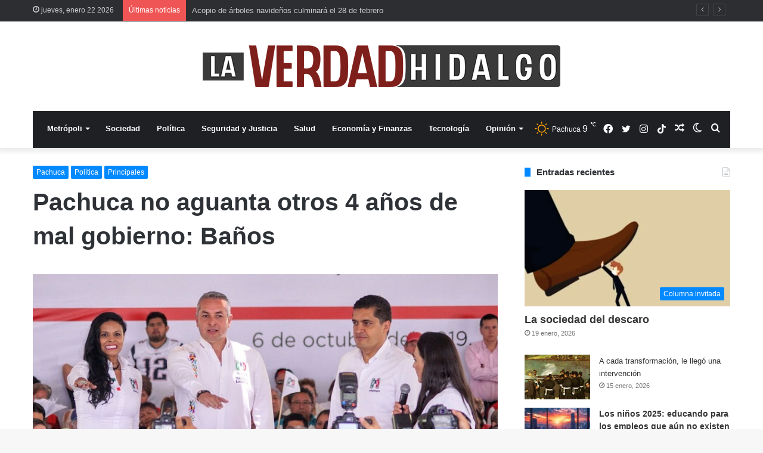

--- FILE ---
content_type: text/html; charset=UTF-8
request_url: https://laverdadhidalgo.com/pachuca-no-aguanta-otros-4-anos-de-mal-gobierno-banos/
body_size: 26562
content:
<!DOCTYPE html>
<html lang="es-MX" class="" data-skin="light">
<head>
	<meta charset="UTF-8" />
	<link rel="profile" href="https://gmpg.org/xfn/11" />
			<script type="text/javascript">try{if("undefined"!=typeof localStorage){var tieSkin=localStorage.getItem("tie-skin"),html=document.getElementsByTagName("html")[0].classList,htmlSkin="light";if(html.contains("dark-skin")&&(htmlSkin="dark"),null!=tieSkin&&tieSkin!=htmlSkin){html.add("tie-skin-inverted");var tieSkinInverted=!0}"dark"==tieSkin?html.add("dark-skin"):"light"==tieSkin&&html.remove("dark-skin")}}catch(t){console.log(t)}</script>
		<style>
#wpadminbar #wp-admin-bar-wccp_free_top_button .ab-icon:before {
	content: "\f160";
	color: #02CA02;
	top: 3px;
}
#wpadminbar #wp-admin-bar-wccp_free_top_button .ab-icon {
	transform: rotate(45deg);
}
</style>
<meta name='robots' content='index, follow, max-image-preview:large, max-snippet:-1, max-video-preview:-1' />

	<!-- This site is optimized with the Yoast SEO plugin v21.1 - https://yoast.com/wordpress/plugins/seo/ -->
	<title>Pachuca no aguanta otros 4 años de mal gobierno: Baños - La Verdad Hidalgo</title>
	<link rel="canonical" href="https://laverdadhidalgo.com/pachuca-no-aguanta-otros-4-anos-de-mal-gobierno-banos/" />
	<meta property="og:locale" content="es_MX" />
	<meta property="og:type" content="article" />
	<meta property="og:title" content="Pachuca no aguanta otros 4 años de mal gobierno: Baños - La Verdad Hidalgo" />
	<meta property="og:description" content="Nuevo líder del PRI en la capital hidalguense critica baches y pago de 80 mdp por renta de luminarias Oliver García &#8211; PACHUCA Durante su toma de protesta como titular del comité del PRI en Pachuca, Sergio Baños Rubio arremetió contra el ayuntamiento capitalino por el arrendamiento de 21 mil 807 lámparas LED a la &hellip;" />
	<meta property="og:url" content="https://laverdadhidalgo.com/pachuca-no-aguanta-otros-4-anos-de-mal-gobierno-banos/" />
	<meta property="og:site_name" content="La Verdad Hidalgo" />
	<meta property="article:publisher" content="https://www.facebook.com/NoticiasLaVerdadHidalgo" />
	<meta property="article:published_time" content="2019-10-07T03:08:05+00:00" />
	<meta property="article:modified_time" content="2019-10-07T03:09:38+00:00" />
	<meta property="og:image" content="https://laverdadhidalgo.com/wp-content/uploads/2019/10/TomaProtestaSBR.jpeg" />
	<meta property="og:image:width" content="1200" />
	<meta property="og:image:height" content="600" />
	<meta property="og:image:type" content="image/jpeg" />
	<meta name="author" content="Redacción" />
	<meta name="twitter:card" content="summary_large_image" />
	<meta name="twitter:creator" content="@LaVerdadHidalgo" />
	<meta name="twitter:site" content="@LaVerdadHidalgo" />
	<meta name="twitter:label1" content="Escrito por" />
	<meta name="twitter:data1" content="Redacción" />
	<meta name="twitter:label2" content="Tiempo de lectura" />
	<meta name="twitter:data2" content="1 minuto" />
	<script type="application/ld+json" class="yoast-schema-graph">{"@context":"https://schema.org","@graph":[{"@type":"Article","@id":"https://laverdadhidalgo.com/pachuca-no-aguanta-otros-4-anos-de-mal-gobierno-banos/#article","isPartOf":{"@id":"https://laverdadhidalgo.com/pachuca-no-aguanta-otros-4-anos-de-mal-gobierno-banos/"},"author":{"name":"Redacción","@id":"https://laverdadhidalgo.com/#/schema/person/8628fb9a7141a3d64f0d0d3599ea2cca"},"headline":"Pachuca no aguanta otros 4 años de mal gobierno: Baños","datePublished":"2019-10-07T03:08:05+00:00","dateModified":"2019-10-07T03:09:38+00:00","mainEntityOfPage":{"@id":"https://laverdadhidalgo.com/pachuca-no-aguanta-otros-4-anos-de-mal-gobierno-banos/"},"wordCount":276,"publisher":{"@id":"https://laverdadhidalgo.com/#organization"},"image":{"@id":"https://laverdadhidalgo.com/pachuca-no-aguanta-otros-4-anos-de-mal-gobierno-banos/#primaryimage"},"thumbnailUrl":"https://laverdadhidalgo.com/wp-content/uploads/2019/10/TomaProtestaSBR.jpeg","articleSection":["Pachuca","Política","Principales"],"inLanguage":"es-MX"},{"@type":"WebPage","@id":"https://laverdadhidalgo.com/pachuca-no-aguanta-otros-4-anos-de-mal-gobierno-banos/","url":"https://laverdadhidalgo.com/pachuca-no-aguanta-otros-4-anos-de-mal-gobierno-banos/","name":"Pachuca no aguanta otros 4 años de mal gobierno: Baños - La Verdad Hidalgo","isPartOf":{"@id":"https://laverdadhidalgo.com/#website"},"primaryImageOfPage":{"@id":"https://laverdadhidalgo.com/pachuca-no-aguanta-otros-4-anos-de-mal-gobierno-banos/#primaryimage"},"image":{"@id":"https://laverdadhidalgo.com/pachuca-no-aguanta-otros-4-anos-de-mal-gobierno-banos/#primaryimage"},"thumbnailUrl":"https://laverdadhidalgo.com/wp-content/uploads/2019/10/TomaProtestaSBR.jpeg","datePublished":"2019-10-07T03:08:05+00:00","dateModified":"2019-10-07T03:09:38+00:00","breadcrumb":{"@id":"https://laverdadhidalgo.com/pachuca-no-aguanta-otros-4-anos-de-mal-gobierno-banos/#breadcrumb"},"inLanguage":"es-MX","potentialAction":[{"@type":"ReadAction","target":["https://laverdadhidalgo.com/pachuca-no-aguanta-otros-4-anos-de-mal-gobierno-banos/"]}]},{"@type":"ImageObject","inLanguage":"es-MX","@id":"https://laverdadhidalgo.com/pachuca-no-aguanta-otros-4-anos-de-mal-gobierno-banos/#primaryimage","url":"https://laverdadhidalgo.com/wp-content/uploads/2019/10/TomaProtestaSBR.jpeg","contentUrl":"https://laverdadhidalgo.com/wp-content/uploads/2019/10/TomaProtestaSBR.jpeg","width":1200,"height":600},{"@type":"BreadcrumbList","@id":"https://laverdadhidalgo.com/pachuca-no-aguanta-otros-4-anos-de-mal-gobierno-banos/#breadcrumb","itemListElement":[{"@type":"ListItem","position":1,"name":"Portada","item":"https://laverdadhidalgo.com/"},{"@type":"ListItem","position":2,"name":"Pachuca no aguanta otros 4 años de mal gobierno: Baños"}]},{"@type":"WebSite","@id":"https://laverdadhidalgo.com/#website","url":"https://laverdadhidalgo.com/","name":"La Verdad Hidalgo","description":"Diario digital sobre política y sociedad","publisher":{"@id":"https://laverdadhidalgo.com/#organization"},"potentialAction":[{"@type":"SearchAction","target":{"@type":"EntryPoint","urlTemplate":"https://laverdadhidalgo.com/?s={search_term_string}"},"query-input":"required name=search_term_string"}],"inLanguage":"es-MX"},{"@type":"Organization","@id":"https://laverdadhidalgo.com/#organization","name":"La Verdad Hidalgo","url":"https://laverdadhidalgo.com/","logo":{"@type":"ImageObject","inLanguage":"es-MX","@id":"https://laverdadhidalgo.com/#/schema/logo/image/","url":"https://laverdadhidalgo.com/wp-content/uploads/2022/05/cropped-LOGO-Ch.jpg","contentUrl":"https://laverdadhidalgo.com/wp-content/uploads/2022/05/cropped-LOGO-Ch.jpg","width":512,"height":512,"caption":"La Verdad Hidalgo"},"image":{"@id":"https://laverdadhidalgo.com/#/schema/logo/image/"},"sameAs":["https://www.facebook.com/NoticiasLaVerdadHidalgo","https://twitter.com/LaVerdadHidalgo"]},{"@type":"Person","@id":"https://laverdadhidalgo.com/#/schema/person/8628fb9a7141a3d64f0d0d3599ea2cca","name":"Redacción","image":{"@type":"ImageObject","inLanguage":"es-MX","@id":"https://laverdadhidalgo.com/#/schema/person/image/","url":"https://secure.gravatar.com/avatar/0760bf3e0476ce39bf372d6429eb3d1f?s=96&r=g","contentUrl":"https://secure.gravatar.com/avatar/0760bf3e0476ce39bf372d6429eb3d1f?s=96&r=g","caption":"Redacción"},"url":"https://laverdadhidalgo.com/author/admin/"}]}</script>
	<!-- / Yoast SEO plugin. -->


<link rel="alternate" type="application/rss+xml" title="La Verdad Hidalgo &raquo; Feed" href="https://laverdadhidalgo.com/feed/" />
<link rel="alternate" type="application/rss+xml" title="La Verdad Hidalgo &raquo; RSS de los comentarios" href="https://laverdadhidalgo.com/comments/feed/" />
<script type="text/javascript">
window._wpemojiSettings = {"baseUrl":"https:\/\/s.w.org\/images\/core\/emoji\/14.0.0\/72x72\/","ext":".png","svgUrl":"https:\/\/s.w.org\/images\/core\/emoji\/14.0.0\/svg\/","svgExt":".svg","source":{"concatemoji":"https:\/\/laverdadhidalgo.com\/wp-includes\/js\/wp-emoji-release.min.js?ver=6.1.9"}};
/*! This file is auto-generated */
!function(e,a,t){var n,r,o,i=a.createElement("canvas"),p=i.getContext&&i.getContext("2d");function s(e,t){var a=String.fromCharCode,e=(p.clearRect(0,0,i.width,i.height),p.fillText(a.apply(this,e),0,0),i.toDataURL());return p.clearRect(0,0,i.width,i.height),p.fillText(a.apply(this,t),0,0),e===i.toDataURL()}function c(e){var t=a.createElement("script");t.src=e,t.defer=t.type="text/javascript",a.getElementsByTagName("head")[0].appendChild(t)}for(o=Array("flag","emoji"),t.supports={everything:!0,everythingExceptFlag:!0},r=0;r<o.length;r++)t.supports[o[r]]=function(e){if(p&&p.fillText)switch(p.textBaseline="top",p.font="600 32px Arial",e){case"flag":return s([127987,65039,8205,9895,65039],[127987,65039,8203,9895,65039])?!1:!s([55356,56826,55356,56819],[55356,56826,8203,55356,56819])&&!s([55356,57332,56128,56423,56128,56418,56128,56421,56128,56430,56128,56423,56128,56447],[55356,57332,8203,56128,56423,8203,56128,56418,8203,56128,56421,8203,56128,56430,8203,56128,56423,8203,56128,56447]);case"emoji":return!s([129777,127995,8205,129778,127999],[129777,127995,8203,129778,127999])}return!1}(o[r]),t.supports.everything=t.supports.everything&&t.supports[o[r]],"flag"!==o[r]&&(t.supports.everythingExceptFlag=t.supports.everythingExceptFlag&&t.supports[o[r]]);t.supports.everythingExceptFlag=t.supports.everythingExceptFlag&&!t.supports.flag,t.DOMReady=!1,t.readyCallback=function(){t.DOMReady=!0},t.supports.everything||(n=function(){t.readyCallback()},a.addEventListener?(a.addEventListener("DOMContentLoaded",n,!1),e.addEventListener("load",n,!1)):(e.attachEvent("onload",n),a.attachEvent("onreadystatechange",function(){"complete"===a.readyState&&t.readyCallback()})),(e=t.source||{}).concatemoji?c(e.concatemoji):e.wpemoji&&e.twemoji&&(c(e.twemoji),c(e.wpemoji)))}(window,document,window._wpemojiSettings);
</script>
<style type="text/css">
img.wp-smiley,
img.emoji {
	display: inline !important;
	border: none !important;
	box-shadow: none !important;
	height: 1em !important;
	width: 1em !important;
	margin: 0 0.07em !important;
	vertical-align: -0.1em !important;
	background: none !important;
	padding: 0 !important;
}
</style>
	
<link rel='stylesheet' id='wp-block-library-css' href='https://laverdadhidalgo.com/wp-includes/css/dist/block-library/style.min.css?ver=6.1.9' type='text/css' media='all' />
<style id='wp-block-library-theme-inline-css' type='text/css'>
.wp-block-audio figcaption{color:#555;font-size:13px;text-align:center}.is-dark-theme .wp-block-audio figcaption{color:hsla(0,0%,100%,.65)}.wp-block-audio{margin:0 0 1em}.wp-block-code{border:1px solid #ccc;border-radius:4px;font-family:Menlo,Consolas,monaco,monospace;padding:.8em 1em}.wp-block-embed figcaption{color:#555;font-size:13px;text-align:center}.is-dark-theme .wp-block-embed figcaption{color:hsla(0,0%,100%,.65)}.wp-block-embed{margin:0 0 1em}.blocks-gallery-caption{color:#555;font-size:13px;text-align:center}.is-dark-theme .blocks-gallery-caption{color:hsla(0,0%,100%,.65)}.wp-block-image figcaption{color:#555;font-size:13px;text-align:center}.is-dark-theme .wp-block-image figcaption{color:hsla(0,0%,100%,.65)}.wp-block-image{margin:0 0 1em}.wp-block-pullquote{border-top:4px solid;border-bottom:4px solid;margin-bottom:1.75em;color:currentColor}.wp-block-pullquote__citation,.wp-block-pullquote cite,.wp-block-pullquote footer{color:currentColor;text-transform:uppercase;font-size:.8125em;font-style:normal}.wp-block-quote{border-left:.25em solid;margin:0 0 1.75em;padding-left:1em}.wp-block-quote cite,.wp-block-quote footer{color:currentColor;font-size:.8125em;position:relative;font-style:normal}.wp-block-quote.has-text-align-right{border-left:none;border-right:.25em solid;padding-left:0;padding-right:1em}.wp-block-quote.has-text-align-center{border:none;padding-left:0}.wp-block-quote.is-large,.wp-block-quote.is-style-large,.wp-block-quote.is-style-plain{border:none}.wp-block-search .wp-block-search__label{font-weight:700}.wp-block-search__button{border:1px solid #ccc;padding:.375em .625em}:where(.wp-block-group.has-background){padding:1.25em 2.375em}.wp-block-separator.has-css-opacity{opacity:.4}.wp-block-separator{border:none;border-bottom:2px solid;margin-left:auto;margin-right:auto}.wp-block-separator.has-alpha-channel-opacity{opacity:1}.wp-block-separator:not(.is-style-wide):not(.is-style-dots){width:100px}.wp-block-separator.has-background:not(.is-style-dots){border-bottom:none;height:1px}.wp-block-separator.has-background:not(.is-style-wide):not(.is-style-dots){height:2px}.wp-block-table{margin:"0 0 1em 0"}.wp-block-table thead{border-bottom:3px solid}.wp-block-table tfoot{border-top:3px solid}.wp-block-table td,.wp-block-table th{word-break:normal}.wp-block-table figcaption{color:#555;font-size:13px;text-align:center}.is-dark-theme .wp-block-table figcaption{color:hsla(0,0%,100%,.65)}.wp-block-video figcaption{color:#555;font-size:13px;text-align:center}.is-dark-theme .wp-block-video figcaption{color:hsla(0,0%,100%,.65)}.wp-block-video{margin:0 0 1em}.wp-block-template-part.has-background{padding:1.25em 2.375em;margin-top:0;margin-bottom:0}
</style>
<link rel='stylesheet' id='classic-theme-styles-css' href='https://laverdadhidalgo.com/wp-includes/css/classic-themes.min.css?ver=1' type='text/css' media='all' />
<style id='global-styles-inline-css' type='text/css'>
body{--wp--preset--color--black: #000000;--wp--preset--color--cyan-bluish-gray: #abb8c3;--wp--preset--color--white: #ffffff;--wp--preset--color--pale-pink: #f78da7;--wp--preset--color--vivid-red: #cf2e2e;--wp--preset--color--luminous-vivid-orange: #ff6900;--wp--preset--color--luminous-vivid-amber: #fcb900;--wp--preset--color--light-green-cyan: #7bdcb5;--wp--preset--color--vivid-green-cyan: #00d084;--wp--preset--color--pale-cyan-blue: #8ed1fc;--wp--preset--color--vivid-cyan-blue: #0693e3;--wp--preset--color--vivid-purple: #9b51e0;--wp--preset--gradient--vivid-cyan-blue-to-vivid-purple: linear-gradient(135deg,rgba(6,147,227,1) 0%,rgb(155,81,224) 100%);--wp--preset--gradient--light-green-cyan-to-vivid-green-cyan: linear-gradient(135deg,rgb(122,220,180) 0%,rgb(0,208,130) 100%);--wp--preset--gradient--luminous-vivid-amber-to-luminous-vivid-orange: linear-gradient(135deg,rgba(252,185,0,1) 0%,rgba(255,105,0,1) 100%);--wp--preset--gradient--luminous-vivid-orange-to-vivid-red: linear-gradient(135deg,rgba(255,105,0,1) 0%,rgb(207,46,46) 100%);--wp--preset--gradient--very-light-gray-to-cyan-bluish-gray: linear-gradient(135deg,rgb(238,238,238) 0%,rgb(169,184,195) 100%);--wp--preset--gradient--cool-to-warm-spectrum: linear-gradient(135deg,rgb(74,234,220) 0%,rgb(151,120,209) 20%,rgb(207,42,186) 40%,rgb(238,44,130) 60%,rgb(251,105,98) 80%,rgb(254,248,76) 100%);--wp--preset--gradient--blush-light-purple: linear-gradient(135deg,rgb(255,206,236) 0%,rgb(152,150,240) 100%);--wp--preset--gradient--blush-bordeaux: linear-gradient(135deg,rgb(254,205,165) 0%,rgb(254,45,45) 50%,rgb(107,0,62) 100%);--wp--preset--gradient--luminous-dusk: linear-gradient(135deg,rgb(255,203,112) 0%,rgb(199,81,192) 50%,rgb(65,88,208) 100%);--wp--preset--gradient--pale-ocean: linear-gradient(135deg,rgb(255,245,203) 0%,rgb(182,227,212) 50%,rgb(51,167,181) 100%);--wp--preset--gradient--electric-grass: linear-gradient(135deg,rgb(202,248,128) 0%,rgb(113,206,126) 100%);--wp--preset--gradient--midnight: linear-gradient(135deg,rgb(2,3,129) 0%,rgb(40,116,252) 100%);--wp--preset--duotone--dark-grayscale: url('#wp-duotone-dark-grayscale');--wp--preset--duotone--grayscale: url('#wp-duotone-grayscale');--wp--preset--duotone--purple-yellow: url('#wp-duotone-purple-yellow');--wp--preset--duotone--blue-red: url('#wp-duotone-blue-red');--wp--preset--duotone--midnight: url('#wp-duotone-midnight');--wp--preset--duotone--magenta-yellow: url('#wp-duotone-magenta-yellow');--wp--preset--duotone--purple-green: url('#wp-duotone-purple-green');--wp--preset--duotone--blue-orange: url('#wp-duotone-blue-orange');--wp--preset--font-size--small: 13px;--wp--preset--font-size--medium: 20px;--wp--preset--font-size--large: 36px;--wp--preset--font-size--x-large: 42px;--wp--preset--spacing--20: 0.44rem;--wp--preset--spacing--30: 0.67rem;--wp--preset--spacing--40: 1rem;--wp--preset--spacing--50: 1.5rem;--wp--preset--spacing--60: 2.25rem;--wp--preset--spacing--70: 3.38rem;--wp--preset--spacing--80: 5.06rem;}:where(.is-layout-flex){gap: 0.5em;}body .is-layout-flow > .alignleft{float: left;margin-inline-start: 0;margin-inline-end: 2em;}body .is-layout-flow > .alignright{float: right;margin-inline-start: 2em;margin-inline-end: 0;}body .is-layout-flow > .aligncenter{margin-left: auto !important;margin-right: auto !important;}body .is-layout-constrained > .alignleft{float: left;margin-inline-start: 0;margin-inline-end: 2em;}body .is-layout-constrained > .alignright{float: right;margin-inline-start: 2em;margin-inline-end: 0;}body .is-layout-constrained > .aligncenter{margin-left: auto !important;margin-right: auto !important;}body .is-layout-constrained > :where(:not(.alignleft):not(.alignright):not(.alignfull)){max-width: var(--wp--style--global--content-size);margin-left: auto !important;margin-right: auto !important;}body .is-layout-constrained > .alignwide{max-width: var(--wp--style--global--wide-size);}body .is-layout-flex{display: flex;}body .is-layout-flex{flex-wrap: wrap;align-items: center;}body .is-layout-flex > *{margin: 0;}:where(.wp-block-columns.is-layout-flex){gap: 2em;}.has-black-color{color: var(--wp--preset--color--black) !important;}.has-cyan-bluish-gray-color{color: var(--wp--preset--color--cyan-bluish-gray) !important;}.has-white-color{color: var(--wp--preset--color--white) !important;}.has-pale-pink-color{color: var(--wp--preset--color--pale-pink) !important;}.has-vivid-red-color{color: var(--wp--preset--color--vivid-red) !important;}.has-luminous-vivid-orange-color{color: var(--wp--preset--color--luminous-vivid-orange) !important;}.has-luminous-vivid-amber-color{color: var(--wp--preset--color--luminous-vivid-amber) !important;}.has-light-green-cyan-color{color: var(--wp--preset--color--light-green-cyan) !important;}.has-vivid-green-cyan-color{color: var(--wp--preset--color--vivid-green-cyan) !important;}.has-pale-cyan-blue-color{color: var(--wp--preset--color--pale-cyan-blue) !important;}.has-vivid-cyan-blue-color{color: var(--wp--preset--color--vivid-cyan-blue) !important;}.has-vivid-purple-color{color: var(--wp--preset--color--vivid-purple) !important;}.has-black-background-color{background-color: var(--wp--preset--color--black) !important;}.has-cyan-bluish-gray-background-color{background-color: var(--wp--preset--color--cyan-bluish-gray) !important;}.has-white-background-color{background-color: var(--wp--preset--color--white) !important;}.has-pale-pink-background-color{background-color: var(--wp--preset--color--pale-pink) !important;}.has-vivid-red-background-color{background-color: var(--wp--preset--color--vivid-red) !important;}.has-luminous-vivid-orange-background-color{background-color: var(--wp--preset--color--luminous-vivid-orange) !important;}.has-luminous-vivid-amber-background-color{background-color: var(--wp--preset--color--luminous-vivid-amber) !important;}.has-light-green-cyan-background-color{background-color: var(--wp--preset--color--light-green-cyan) !important;}.has-vivid-green-cyan-background-color{background-color: var(--wp--preset--color--vivid-green-cyan) !important;}.has-pale-cyan-blue-background-color{background-color: var(--wp--preset--color--pale-cyan-blue) !important;}.has-vivid-cyan-blue-background-color{background-color: var(--wp--preset--color--vivid-cyan-blue) !important;}.has-vivid-purple-background-color{background-color: var(--wp--preset--color--vivid-purple) !important;}.has-black-border-color{border-color: var(--wp--preset--color--black) !important;}.has-cyan-bluish-gray-border-color{border-color: var(--wp--preset--color--cyan-bluish-gray) !important;}.has-white-border-color{border-color: var(--wp--preset--color--white) !important;}.has-pale-pink-border-color{border-color: var(--wp--preset--color--pale-pink) !important;}.has-vivid-red-border-color{border-color: var(--wp--preset--color--vivid-red) !important;}.has-luminous-vivid-orange-border-color{border-color: var(--wp--preset--color--luminous-vivid-orange) !important;}.has-luminous-vivid-amber-border-color{border-color: var(--wp--preset--color--luminous-vivid-amber) !important;}.has-light-green-cyan-border-color{border-color: var(--wp--preset--color--light-green-cyan) !important;}.has-vivid-green-cyan-border-color{border-color: var(--wp--preset--color--vivid-green-cyan) !important;}.has-pale-cyan-blue-border-color{border-color: var(--wp--preset--color--pale-cyan-blue) !important;}.has-vivid-cyan-blue-border-color{border-color: var(--wp--preset--color--vivid-cyan-blue) !important;}.has-vivid-purple-border-color{border-color: var(--wp--preset--color--vivid-purple) !important;}.has-vivid-cyan-blue-to-vivid-purple-gradient-background{background: var(--wp--preset--gradient--vivid-cyan-blue-to-vivid-purple) !important;}.has-light-green-cyan-to-vivid-green-cyan-gradient-background{background: var(--wp--preset--gradient--light-green-cyan-to-vivid-green-cyan) !important;}.has-luminous-vivid-amber-to-luminous-vivid-orange-gradient-background{background: var(--wp--preset--gradient--luminous-vivid-amber-to-luminous-vivid-orange) !important;}.has-luminous-vivid-orange-to-vivid-red-gradient-background{background: var(--wp--preset--gradient--luminous-vivid-orange-to-vivid-red) !important;}.has-very-light-gray-to-cyan-bluish-gray-gradient-background{background: var(--wp--preset--gradient--very-light-gray-to-cyan-bluish-gray) !important;}.has-cool-to-warm-spectrum-gradient-background{background: var(--wp--preset--gradient--cool-to-warm-spectrum) !important;}.has-blush-light-purple-gradient-background{background: var(--wp--preset--gradient--blush-light-purple) !important;}.has-blush-bordeaux-gradient-background{background: var(--wp--preset--gradient--blush-bordeaux) !important;}.has-luminous-dusk-gradient-background{background: var(--wp--preset--gradient--luminous-dusk) !important;}.has-pale-ocean-gradient-background{background: var(--wp--preset--gradient--pale-ocean) !important;}.has-electric-grass-gradient-background{background: var(--wp--preset--gradient--electric-grass) !important;}.has-midnight-gradient-background{background: var(--wp--preset--gradient--midnight) !important;}.has-small-font-size{font-size: var(--wp--preset--font-size--small) !important;}.has-medium-font-size{font-size: var(--wp--preset--font-size--medium) !important;}.has-large-font-size{font-size: var(--wp--preset--font-size--large) !important;}.has-x-large-font-size{font-size: var(--wp--preset--font-size--x-large) !important;}
.wp-block-navigation a:where(:not(.wp-element-button)){color: inherit;}
:where(.wp-block-columns.is-layout-flex){gap: 2em;}
.wp-block-pullquote{font-size: 1.5em;line-height: 1.6;}
</style>
<link rel='stylesheet' id='widgetopts-styles-css' href='https://laverdadhidalgo.com/wp-content/plugins/widget-options/assets/css/widget-options.css?ver=4.1.3' type='text/css' media='all' />
<link rel='stylesheet' id='tie-css-base-css' href='https://laverdadhidalgo.com/wp-content/themes/jannah/assets/css/base.min.css?ver=5.4.10' type='text/css' media='all' />
<link rel='stylesheet' id='tie-css-styles-css' href='https://laverdadhidalgo.com/wp-content/themes/jannah/assets/css/style.min.css?ver=5.4.10' type='text/css' media='all' />
<link rel='stylesheet' id='tie-css-widgets-css' href='https://laverdadhidalgo.com/wp-content/themes/jannah/assets/css/widgets.min.css?ver=5.4.10' type='text/css' media='all' />
<link rel='stylesheet' id='tie-css-helpers-css' href='https://laverdadhidalgo.com/wp-content/themes/jannah/assets/css/helpers.min.css?ver=5.4.10' type='text/css' media='all' />
<link rel='stylesheet' id='tie-fontawesome5-css' href='https://laverdadhidalgo.com/wp-content/themes/jannah/assets/css/fontawesome.css?ver=5.4.10' type='text/css' media='all' />
<link rel='stylesheet' id='tie-css-ilightbox-css' href='https://laverdadhidalgo.com/wp-content/themes/jannah/assets/ilightbox/dark-skin/skin.css?ver=5.4.10' type='text/css' media='all' />
<link rel='stylesheet' id='tie-css-single-css' href='https://laverdadhidalgo.com/wp-content/themes/jannah/assets/css/single.min.css?ver=5.4.10' type='text/css' media='all' />
<link rel='stylesheet' id='tie-css-print-css' href='https://laverdadhidalgo.com/wp-content/themes/jannah/assets/css/print.css?ver=5.4.10' type='text/css' media='print' />
<link rel='stylesheet' id='wps-visitor-style-css' href='https://laverdadhidalgo.com/wp-content/plugins/wps-visitor-counter/styles/css/default.css?ver=2' type='text/css' media='all' />
<style id='wps-visitor-style-inline-css' type='text/css'>
#the-post .entry-content,#the-post .entry-content p{font-size: 17px;}@media (min-width: 1200px){.container{width: auto;}}.boxed-layout #tie-wrapper,.boxed-layout .fixed-nav{max-width: 1530px;}@media (min-width: 1500px){.container,.wide-next-prev-slider-wrapper .slider-main-container{max-width: 1500px;}}@media (max-width: 1250px){.share-buttons-sticky{display: none;}}
</style>
<script type='text/javascript' src='https://laverdadhidalgo.com/wp-includes/js/jquery/jquery.min.js?ver=3.6.1' id='jquery-core-js'></script>
<script type='text/javascript' src='https://laverdadhidalgo.com/wp-includes/js/jquery/jquery-migrate.min.js?ver=3.3.2' id='jquery-migrate-js'></script>
<script type='text/javascript' id='wps-js-extra'>
/* <![CDATA[ */
var wpspagevisit = {"ajaxurl":"https:\/\/laverdadhidalgo.com\/wp-admin\/admin-ajax.php","ajax_nonce":"d82d736cf3"};
/* ]]> */
</script>
<script type='text/javascript' src='https://laverdadhidalgo.com/wp-content/plugins/wps-visitor-counter/styles/js/custom.js?ver=1' id='wps-js'></script>
<link rel="https://api.w.org/" href="https://laverdadhidalgo.com/wp-json/" /><link rel="alternate" type="application/json" href="https://laverdadhidalgo.com/wp-json/wp/v2/posts/1704" /><link rel="EditURI" type="application/rsd+xml" title="RSD" href="https://laverdadhidalgo.com/xmlrpc.php?rsd" />
<link rel="wlwmanifest" type="application/wlwmanifest+xml" href="https://laverdadhidalgo.com/wp-includes/wlwmanifest.xml" />
<meta name="generator" content="WordPress 6.1.9" />
<link rel='shortlink' href='https://laverdadhidalgo.com/?p=1704' />
<link rel="alternate" type="application/json+oembed" href="https://laverdadhidalgo.com/wp-json/oembed/1.0/embed?url=https%3A%2F%2Flaverdadhidalgo.com%2Fpachuca-no-aguanta-otros-4-anos-de-mal-gobierno-banos%2F" />
<link rel="alternate" type="text/xml+oembed" href="https://laverdadhidalgo.com/wp-json/oembed/1.0/embed?url=https%3A%2F%2Flaverdadhidalgo.com%2Fpachuca-no-aguanta-otros-4-anos-de-mal-gobierno-banos%2F&#038;format=xml" />
<style>
.unselectable
{
-moz-user-select:none;
-webkit-user-select:none;
cursor: default;
}
html
{
-webkit-touch-callout: none;
-webkit-user-select: none;
-khtml-user-select: none;
-moz-user-select: none;
-ms-user-select: none;
user-select: none;
-webkit-tap-highlight-color: rgba(0,0,0,0);
}
</style>
<script id="wpcp_css_disable_selection" type="text/javascript">
var e = document.getElementsByTagName('body')[0];
if(e)
{
	e.setAttribute('unselectable',"on");
}
</script>
<meta http-equiv="X-UA-Compatible" content="IE=edge">
<meta name="theme-color" content="#0088ff" /><meta name="viewport" content="width=device-width, initial-scale=1.0" /><link rel="icon" href="https://laverdadhidalgo.com/wp-content/uploads/2022/05/cropped-LOGO-Ch-32x32.jpg" sizes="32x32" />
<link rel="icon" href="https://laverdadhidalgo.com/wp-content/uploads/2022/05/cropped-LOGO-Ch-192x192.jpg" sizes="192x192" />
<link rel="apple-touch-icon" href="https://laverdadhidalgo.com/wp-content/uploads/2022/05/cropped-LOGO-Ch-180x180.jpg" />
<meta name="msapplication-TileImage" content="https://laverdadhidalgo.com/wp-content/uploads/2022/05/cropped-LOGO-Ch-270x270.jpg" />
		<style type="text/css" id="wp-custom-css">
			.full-width .wide-slider-with-navfor-wrapper .thumb-title 
{
	font-size: 36px;
}

		</style>
		</head>

<body data-rsssl=1 id="tie-body" class="post-template-default single single-post postid-1704 single-format-standard unselectable wrapper-has-shadow block-head-8 magazine2 is-thumb-overlay-disabled is-desktop is-header-layout-2 sidebar-right has-sidebar post-layout-1 narrow-title-narrow-media post-meta-column has-mobile-share">

<svg xmlns="http://www.w3.org/2000/svg" viewBox="0 0 0 0" width="0" height="0" focusable="false" role="none" style="visibility: hidden; position: absolute; left: -9999px; overflow: hidden;" ><defs><filter id="wp-duotone-dark-grayscale"><feColorMatrix color-interpolation-filters="sRGB" type="matrix" values=" .299 .587 .114 0 0 .299 .587 .114 0 0 .299 .587 .114 0 0 .299 .587 .114 0 0 " /><feComponentTransfer color-interpolation-filters="sRGB" ><feFuncR type="table" tableValues="0 0.49803921568627" /><feFuncG type="table" tableValues="0 0.49803921568627" /><feFuncB type="table" tableValues="0 0.49803921568627" /><feFuncA type="table" tableValues="1 1" /></feComponentTransfer><feComposite in2="SourceGraphic" operator="in" /></filter></defs></svg><svg xmlns="http://www.w3.org/2000/svg" viewBox="0 0 0 0" width="0" height="0" focusable="false" role="none" style="visibility: hidden; position: absolute; left: -9999px; overflow: hidden;" ><defs><filter id="wp-duotone-grayscale"><feColorMatrix color-interpolation-filters="sRGB" type="matrix" values=" .299 .587 .114 0 0 .299 .587 .114 0 0 .299 .587 .114 0 0 .299 .587 .114 0 0 " /><feComponentTransfer color-interpolation-filters="sRGB" ><feFuncR type="table" tableValues="0 1" /><feFuncG type="table" tableValues="0 1" /><feFuncB type="table" tableValues="0 1" /><feFuncA type="table" tableValues="1 1" /></feComponentTransfer><feComposite in2="SourceGraphic" operator="in" /></filter></defs></svg><svg xmlns="http://www.w3.org/2000/svg" viewBox="0 0 0 0" width="0" height="0" focusable="false" role="none" style="visibility: hidden; position: absolute; left: -9999px; overflow: hidden;" ><defs><filter id="wp-duotone-purple-yellow"><feColorMatrix color-interpolation-filters="sRGB" type="matrix" values=" .299 .587 .114 0 0 .299 .587 .114 0 0 .299 .587 .114 0 0 .299 .587 .114 0 0 " /><feComponentTransfer color-interpolation-filters="sRGB" ><feFuncR type="table" tableValues="0.54901960784314 0.98823529411765" /><feFuncG type="table" tableValues="0 1" /><feFuncB type="table" tableValues="0.71764705882353 0.25490196078431" /><feFuncA type="table" tableValues="1 1" /></feComponentTransfer><feComposite in2="SourceGraphic" operator="in" /></filter></defs></svg><svg xmlns="http://www.w3.org/2000/svg" viewBox="0 0 0 0" width="0" height="0" focusable="false" role="none" style="visibility: hidden; position: absolute; left: -9999px; overflow: hidden;" ><defs><filter id="wp-duotone-blue-red"><feColorMatrix color-interpolation-filters="sRGB" type="matrix" values=" .299 .587 .114 0 0 .299 .587 .114 0 0 .299 .587 .114 0 0 .299 .587 .114 0 0 " /><feComponentTransfer color-interpolation-filters="sRGB" ><feFuncR type="table" tableValues="0 1" /><feFuncG type="table" tableValues="0 0.27843137254902" /><feFuncB type="table" tableValues="0.5921568627451 0.27843137254902" /><feFuncA type="table" tableValues="1 1" /></feComponentTransfer><feComposite in2="SourceGraphic" operator="in" /></filter></defs></svg><svg xmlns="http://www.w3.org/2000/svg" viewBox="0 0 0 0" width="0" height="0" focusable="false" role="none" style="visibility: hidden; position: absolute; left: -9999px; overflow: hidden;" ><defs><filter id="wp-duotone-midnight"><feColorMatrix color-interpolation-filters="sRGB" type="matrix" values=" .299 .587 .114 0 0 .299 .587 .114 0 0 .299 .587 .114 0 0 .299 .587 .114 0 0 " /><feComponentTransfer color-interpolation-filters="sRGB" ><feFuncR type="table" tableValues="0 0" /><feFuncG type="table" tableValues="0 0.64705882352941" /><feFuncB type="table" tableValues="0 1" /><feFuncA type="table" tableValues="1 1" /></feComponentTransfer><feComposite in2="SourceGraphic" operator="in" /></filter></defs></svg><svg xmlns="http://www.w3.org/2000/svg" viewBox="0 0 0 0" width="0" height="0" focusable="false" role="none" style="visibility: hidden; position: absolute; left: -9999px; overflow: hidden;" ><defs><filter id="wp-duotone-magenta-yellow"><feColorMatrix color-interpolation-filters="sRGB" type="matrix" values=" .299 .587 .114 0 0 .299 .587 .114 0 0 .299 .587 .114 0 0 .299 .587 .114 0 0 " /><feComponentTransfer color-interpolation-filters="sRGB" ><feFuncR type="table" tableValues="0.78039215686275 1" /><feFuncG type="table" tableValues="0 0.94901960784314" /><feFuncB type="table" tableValues="0.35294117647059 0.47058823529412" /><feFuncA type="table" tableValues="1 1" /></feComponentTransfer><feComposite in2="SourceGraphic" operator="in" /></filter></defs></svg><svg xmlns="http://www.w3.org/2000/svg" viewBox="0 0 0 0" width="0" height="0" focusable="false" role="none" style="visibility: hidden; position: absolute; left: -9999px; overflow: hidden;" ><defs><filter id="wp-duotone-purple-green"><feColorMatrix color-interpolation-filters="sRGB" type="matrix" values=" .299 .587 .114 0 0 .299 .587 .114 0 0 .299 .587 .114 0 0 .299 .587 .114 0 0 " /><feComponentTransfer color-interpolation-filters="sRGB" ><feFuncR type="table" tableValues="0.65098039215686 0.40392156862745" /><feFuncG type="table" tableValues="0 1" /><feFuncB type="table" tableValues="0.44705882352941 0.4" /><feFuncA type="table" tableValues="1 1" /></feComponentTransfer><feComposite in2="SourceGraphic" operator="in" /></filter></defs></svg><svg xmlns="http://www.w3.org/2000/svg" viewBox="0 0 0 0" width="0" height="0" focusable="false" role="none" style="visibility: hidden; position: absolute; left: -9999px; overflow: hidden;" ><defs><filter id="wp-duotone-blue-orange"><feColorMatrix color-interpolation-filters="sRGB" type="matrix" values=" .299 .587 .114 0 0 .299 .587 .114 0 0 .299 .587 .114 0 0 .299 .587 .114 0 0 " /><feComponentTransfer color-interpolation-filters="sRGB" ><feFuncR type="table" tableValues="0.098039215686275 1" /><feFuncG type="table" tableValues="0 0.66274509803922" /><feFuncB type="table" tableValues="0.84705882352941 0.41960784313725" /><feFuncA type="table" tableValues="1 1" /></feComponentTransfer><feComposite in2="SourceGraphic" operator="in" /></filter></defs></svg>

<div class="background-overlay">

	<div id="tie-container" class="site tie-container">

		
		<div id="tie-wrapper">

			
<header id="theme-header" class="theme-header header-layout-2 main-nav-dark main-nav-default-dark main-nav-below main-nav-boxed no-stream-item top-nav-active top-nav-dark top-nav-default-dark top-nav-above has-shadow has-normal-width-logo mobile-header-default">
	
<nav id="top-nav"  class="has-date-breaking top-nav header-nav has-breaking-news" aria-label="Secondary Navigation">
	<div class="container">
		<div class="topbar-wrapper">

			
					<div class="topbar-today-date tie-icon">
						jueves, enero 22 2026					</div>
					
			<div class="tie-alignleft">
				
<div class="breaking controls-is-active">

	<span class="breaking-title">
		<span class="tie-icon-bolt breaking-icon" aria-hidden="true"></span>
		<span class="breaking-title-text">Últimas noticias</span>
	</span>

	<ul id="breaking-news-in-header" class="breaking-news" data-type="reveal" data-arrows="true" data-speed="3000">

		
							<li class="news-item">
								<a href="https://laverdadhidalgo.com/acopio-de-arboles-navidenos-culminara-el-28-de-febrero/">Acopio de árboles navideños culminará el 28 de febrero</a>
							</li>

							
							<li class="news-item">
								<a href="https://laverdadhidalgo.com/diabetes-mellitus-entre-los-principales-retos-de-salud-publica-en-hidalgo/">Diabetes mellitus entre los principales retos de salud pública en Hidalgo</a>
							</li>

							
							<li class="news-item">
								<a href="https://laverdadhidalgo.com/diputado-propone-crear-programa-para-prevenir-el-suicidio-en-menores/">Diputado propone crear programa para prevenir el suicidio en menores</a>
							</li>

							
							<li class="news-item">
								<a href="https://laverdadhidalgo.com/inversion-privada-en-hidalgo-supera-los-117-mil-millones-de-pesos/">Inversión privada en Hidalgo supera los 117 mil millones de pesos</a>
							</li>

							
							<li class="news-item">
								<a href="https://laverdadhidalgo.com/los-ninos-2025-educando-para-los-empleos-que-aun-no-existen-parte-8/">Los niños 2025: educando para los empleos que aún no existen (parte 8)</a>
							</li>

							
							<li class="news-item">
								<a href="https://laverdadhidalgo.com/confirma-salud-cinco-casos-de-sarampion-en-hidalgo/">Confirma Salud cinco casos de sarampión en Hidalgo</a>
							</li>

							
							<li class="news-item">
								<a href="https://laverdadhidalgo.com/moodys-ubica-a-hidalgo-en-segundo-lugar-nacional-por-su-desempeno-financiero/">Moody’s ubica a Hidalgo en segundo lugar nacional por su desempeño financiero</a>
							</li>

							
							<li class="news-item">
								<a href="https://laverdadhidalgo.com/gabinete-de-seguridad-detiene-a-cinco-personas-y-recupera-10-vehiculos-en-tula/">Gabinete de Seguridad detiene a cinco personas y recupera 10 vehículos en Tula</a>
							</li>

							
							<li class="news-item">
								<a href="https://laverdadhidalgo.com/obesidad-reto-prioritario-de-salud-publica/">Obesidad, reto prioritario de salud pública</a>
							</li>

							
							<li class="news-item">
								<a href="https://laverdadhidalgo.com/congreso-de-hidalgo-distingue-al-embajador-de-alemania-en-mexico-clemens-von-goetze/">Congreso de Hidalgo distingue al embajador de Alemania en México, Clemens von Goetze</a>
							</li>

							
	</ul>
</div><!-- #breaking /-->
			</div><!-- .tie-alignleft /-->

			<div class="tie-alignright">
							</div><!-- .tie-alignright /-->

		</div><!-- .topbar-wrapper /-->
	</div><!-- .container /-->
</nav><!-- #top-nav /-->

<div class="container header-container">
	<div class="tie-row logo-row">

		
		<div class="logo-wrapper">
			<div class="tie-col-md-4 logo-container clearfix">
				<div id="mobile-header-components-area_1" class="mobile-header-components"><ul class="components"><li class="mobile-component_menu custom-menu-link"><a href="#" id="mobile-menu-icon" class=""><span class="tie-mobile-menu-icon nav-icon is-layout-1"></span><span class="screen-reader-text">Menu</span></a></li></ul></div>
		<div id="logo" class="image-logo" >

			
			<a title="La Verdad Hidalgo" href="https://laverdadhidalgo.com/">
				
				<picture class="tie-logo-default tie-logo-picture">
					<source class="tie-logo-source-default tie-logo-source" srcset="https://laverdadhidalgo.com/wp-content/uploads/2025/12/Cabezal3.png">
					<img class="tie-logo-img-default tie-logo-img" src="https://laverdadhidalgo.com/wp-content/uploads/2025/12/Cabezal3.png" alt="La Verdad Hidalgo" width="600" height="70" style="max-height:70px; width: auto;" />
				</picture>
						</a>

			
		</div><!-- #logo /-->

		<div id="mobile-header-components-area_2" class="mobile-header-components"><ul class="components"><li class="mobile-component_search custom-menu-link">
				<a href="#" class="tie-search-trigger-mobile">
					<span class="tie-icon-search tie-search-icon" aria-hidden="true"></span>
					<span class="screen-reader-text">Buscar</span>
				</a>
			</li></ul></div>			</div><!-- .tie-col /-->
		</div><!-- .logo-wrapper /-->

		
	</div><!-- .tie-row /-->
</div><!-- .container /-->

<div class="main-nav-wrapper">
	<nav id="main-nav"  class="main-nav header-nav"  aria-label="Primary Navigation">
		<div class="container">

			<div class="main-menu-wrapper">

				
				<div id="menu-components-wrap">

					
					<div class="main-menu main-menu-wrap tie-alignleft">
						<div id="main-nav-menu" class="main-menu header-menu"><ul id="menu-menu-principal" class="menu" role="menubar"><li id="menu-item-140" class="menu-item menu-item-type-taxonomy menu-item-object-category current-post-ancestor menu-item-has-children menu-item-140"><a href="https://laverdadhidalgo.com/category/metropoli/">Metrópoli</a>
<ul class="sub-menu menu-sub-content">
	<li id="menu-item-155" class="menu-item menu-item-type-taxonomy menu-item-object-category current-post-ancestor current-menu-parent current-post-parent menu-item-155"><a href="https://laverdadhidalgo.com/category/metropoli/pachuca/">Pachuca</a></li>
	<li id="menu-item-153" class="menu-item menu-item-type-taxonomy menu-item-object-category menu-item-153"><a href="https://laverdadhidalgo.com/category/metropoli/mineral-de-la-reforma/">Mineral de la Reforma</a></li>
	<li id="menu-item-154" class="menu-item menu-item-type-taxonomy menu-item-object-category menu-item-154"><a href="https://laverdadhidalgo.com/category/metropoli/mineral-del-monte/">Mineral del Monte</a></li>
	<li id="menu-item-156" class="menu-item menu-item-type-taxonomy menu-item-object-category menu-item-156"><a href="https://laverdadhidalgo.com/category/metropoli/san-agustin-tlaxiaca/">San Agustín Tlaxiaca</a></li>
	<li id="menu-item-157" class="menu-item menu-item-type-taxonomy menu-item-object-category menu-item-157"><a href="https://laverdadhidalgo.com/category/metropoli/zapotlan/">Zapotlán</a></li>
	<li id="menu-item-158" class="menu-item menu-item-type-taxonomy menu-item-object-category menu-item-158"><a href="https://laverdadhidalgo.com/category/metropoli/zempoala/">Zempoala</a></li>
</ul>
</li>
<li id="menu-item-151" class="menu-item menu-item-type-taxonomy menu-item-object-category menu-item-151"><a href="https://laverdadhidalgo.com/category/sociedad/">Sociedad</a></li>
<li id="menu-item-147" class="menu-item menu-item-type-taxonomy menu-item-object-category current-post-ancestor current-menu-parent current-post-parent menu-item-147"><a href="https://laverdadhidalgo.com/category/politica/">Política</a></li>
<li id="menu-item-149" class="menu-item menu-item-type-taxonomy menu-item-object-category menu-item-149"><a href="https://laverdadhidalgo.com/category/seguridad-y-justicia/">Seguridad y Justicia</a></li>
<li id="menu-item-148" class="menu-item menu-item-type-taxonomy menu-item-object-category menu-item-148"><a href="https://laverdadhidalgo.com/category/salud/">Salud</a></li>
<li id="menu-item-366" class="menu-item menu-item-type-taxonomy menu-item-object-category menu-item-366"><a href="https://laverdadhidalgo.com/category/economiayfinanzas/">Economía y Finanzas</a></li>
<li id="menu-item-3996" class="menu-item menu-item-type-taxonomy menu-item-object-category menu-item-3996"><a href="https://laverdadhidalgo.com/category/tecnologia/">Tecnología</a></li>
<li id="menu-item-1161" class="menu-item menu-item-type-taxonomy menu-item-object-category menu-item-has-children menu-item-1161"><a href="https://laverdadhidalgo.com/category/opinion/">Opinión</a>
<ul class="sub-menu menu-sub-content">
	<li id="menu-item-1163" class="menu-item menu-item-type-taxonomy menu-item-object-category menu-item-1163"><a href="https://laverdadhidalgo.com/category/opinion/memorias-de-un-subdesarrollado/">Memorias de un subdesarrollado</a></li>
	<li id="menu-item-1162" class="menu-item menu-item-type-taxonomy menu-item-object-category menu-item-1162"><a href="https://laverdadhidalgo.com/category/opinion/columna-invitada/">Columna invitada</a></li>
</ul>
</li>
</ul></div>					</div><!-- .main-menu.tie-alignleft /-->

					<ul class="components">		<li class="search-compact-icon menu-item custom-menu-link">
			<a href="#" class="tie-search-trigger">
				<span class="tie-icon-search tie-search-icon" aria-hidden="true"></span>
				<span class="screen-reader-text">Buscar</span>
			</a>
		</li>
			<li class="skin-icon menu-item custom-menu-link">
		<a href="#" class="change-skin" title="Switch skin">
			<span class="tie-icon-moon change-skin-icon" aria-hidden="true"></span>
			<span class="screen-reader-text">Switch skin</span>
		</a>
	</li>
		<li class="random-post-icon menu-item custom-menu-link">
		<a href="/pachuca-no-aguanta-otros-4-anos-de-mal-gobierno-banos/?random-post=1" class="random-post" title="Nota al azar" rel="nofollow">
			<span class="tie-icon-random" aria-hidden="true"></span>
			<span class="screen-reader-text">Nota al azar</span>
		</a>
	</li>
	 <li class="social-icons-item"><a class="social-link tiktok-social-icon" rel="external noopener nofollow" target="_blank" href="https://www.tiktok.com/@laverdadhidalgo"><span class="tie-social-icon tie-icon-tiktok"></span><span class="screen-reader-text">TikTok</span></a></li><li class="social-icons-item"><a class="social-link instagram-social-icon" rel="external noopener nofollow" target="_blank" href="https://www.instagram.com/laverdadhidalgo/?hl=es"><span class="tie-social-icon tie-icon-instagram"></span><span class="screen-reader-text">Instagram</span></a></li><li class="social-icons-item"><a class="social-link twitter-social-icon" rel="external noopener nofollow" target="_blank" href="https://twitter.com/LaVerdadHidalgo"><span class="tie-social-icon tie-icon-twitter"></span><span class="screen-reader-text">Twitter</span></a></li><li class="social-icons-item"><a class="social-link facebook-social-icon" rel="external noopener nofollow" target="_blank" href="https://www.facebook.com/NoticiasLaVerdadHidalgo"><span class="tie-social-icon tie-icon-facebook"></span><span class="screen-reader-text">Facebook</span></a></li> <li class="weather-menu-item menu-item custom-menu-link">
				<div class="tie-weather-widget " title="Clear Sky">
					<div class="weather-wrap">

						<div class="weather-forecast-day small-weather-icons">
							
					<div class="weather-icon">
						<div class="icon-sun"></div>
					</div>
										</div><!-- .weather-forecast-day -->

						<div class="city-data">
							<span>Pachuca</span>
							<span class="weather-current-temp">
								9								<sup>&#x2103;</sup>
							</span>
						</div><!-- .city-data -->

					</div><!-- .weather-wrap -->
				</div><!-- .tie-weather-widget -->
				</li></ul><!-- Components -->
				</div><!-- #menu-components-wrap /-->
			</div><!-- .main-menu-wrapper /-->
		</div><!-- .container /-->
	</nav><!-- #main-nav /-->
</div><!-- .main-nav-wrapper /-->

</header>

		<script type="text/javascript">
			try{if("undefined"!=typeof localStorage){var header,mnIsDark=!1,tnIsDark=!1;(header=document.getElementById("theme-header"))&&((header=header.classList).contains("main-nav-default-dark")&&(mnIsDark=!0),header.contains("top-nav-default-dark")&&(tnIsDark=!0),"dark"==tieSkin?(header.add("main-nav-dark","top-nav-dark"),header.remove("main-nav-light","top-nav-light")):"light"==tieSkin&&(mnIsDark||(header.remove("main-nav-dark"),header.add("main-nav-light")),tnIsDark||(header.remove("top-nav-dark"),header.add("top-nav-light"))))}}catch(a){console.log(a)}
		</script>
		<div id="content" class="site-content container"><div id="main-content-row" class="tie-row main-content-row">

<div class="main-content tie-col-md-8 tie-col-xs-12" role="main">

	
	<article id="the-post" class="container-wrapper post-content">

		
<header class="entry-header-outer">

	
	<div class="entry-header">

		<span class="post-cat-wrap"><a class="post-cat tie-cat-7" href="https://laverdadhidalgo.com/category/metropoli/pachuca/">Pachuca</a><a class="post-cat tie-cat-14" href="https://laverdadhidalgo.com/category/politica/">Política</a><a class="post-cat tie-cat-33" href="https://laverdadhidalgo.com/category/principales/">Principales</a></span>
		<h1 class="post-title entry-title">Pachuca no aguanta otros 4 años de mal gobierno: Baños</h1>

		<div id="single-post-meta" class="post-meta clearfix"><span class="date meta-item tie-icon">6 octubre, 2019</span><div class="tie-alignright"><span class="meta-reading-time meta-item"><span class="tie-icon-bookmark" aria-hidden="true"></span> 1 minuto de lectura</span> </div></div><!-- .post-meta -->	</div><!-- .entry-header /-->

	
	
</header><!-- .entry-header-outer /-->

<div  class="featured-area"><div class="featured-area-inner"><figure class="single-featured-image"><img width="1200" height="600" src="https://laverdadhidalgo.com/wp-content/uploads/2019/10/TomaProtestaSBR.jpeg" class="attachment-full size-full wp-post-image" alt="" decoding="async" is_main_img="1" srcset="https://laverdadhidalgo.com/wp-content/uploads/2019/10/TomaProtestaSBR.jpeg 1200w, https://laverdadhidalgo.com/wp-content/uploads/2019/10/TomaProtestaSBR-768x384.jpeg 768w, https://laverdadhidalgo.com/wp-content/uploads/2019/10/TomaProtestaSBR-640x320.jpeg 640w" sizes="(max-width: 1200px) 100vw, 1200px" /></figure></div></div>
		<div class="entry-content entry clearfix">

			
			
<h5>Nuevo líder del PRI en la capital hidalguense critica baches y pago de 80 mdp por renta de luminarias </h5>



<span id="more-1704"></span>



<blockquote class="wp-block-quote"><p><strong>Oliver García</strong> &#8211; PACHUCA</p></blockquote>



<p>Durante su toma
de protesta como titular del comité del PRI en Pachuca, Sergio Baños Rubio
arremetió contra el ayuntamiento capitalino por el arrendamiento de 21 mil 807
lámparas LED a la empresa Lumo Financiera.</p>



<p>“Hay una
situación compleja en nuestra ciudad, hay un contrato que costó para la ciudad
más de 80 millones de pesos y que nosotros los estamos pagando y les he
preguntado a cada uno de ustedes: ¿Tienen luz en sus calles? No, por eso
tenemos que trabajar de la mano, para solucionar esta problemática”, expuso.</p>



<p>Asimismo, se
refirió a la falta de mantenimiento en las calles, pues se requiere el bacheo,
por lo que la capital “no aguanta” otros cuatro años de mal gobierno.</p>



<p>Baños también
señaló que no se ha llevado a cabo la transformación presumida por la
administración federal, pues faltan medicamentos en los hospitales y
tratamientos para el cáncer, diabetes o ausencia de centros de hemodiálisis.</p>



<p>El ex dirigente
de la Confederación Patronal Mexicana (Coparmex) sostuvo que la militancia pide
resultados; por ello, dijo que la dirigencia que encabeza junto con Adriana
Flores trabajará en cuestiones culturales y deportivas.</p>



<p>La presidenta
del Comité Directivo Estatal del PRI, Érika Rodríguez Hernández, aseguró que
los peores perfiles ya abandonaron el partido y se quedaron los liderazgos
naturales y los militantes leales, por lo que existen condiciones para
recuperar la zona metropolitana en 2020. </p>

			
		</div><!-- .entry-content /-->

				<div id="post-extra-info">
			<div class="theiaStickySidebar">
				<div id="single-post-meta" class="post-meta clearfix"><span class="date meta-item tie-icon">6 octubre, 2019</span><div class="tie-alignright"><span class="meta-reading-time meta-item"><span class="tie-icon-bookmark" aria-hidden="true"></span> 1 minuto de lectura</span> </div></div><!-- .post-meta -->			</div>
		</div>

		<div class="clearfix"></div>
		<script id="tie-schema-json" type="application/ld+json">{"@context":"http:\/\/schema.org","@type":"Article","dateCreated":"2019-10-06T22:08:05-05:00","datePublished":"2019-10-06T22:08:05-05:00","dateModified":"2019-10-06T22:09:38-05:00","headline":"Pachuca no aguanta otros 4 a\u00f1os de mal gobierno: Ba\u00f1os","name":"Pachuca no aguanta otros 4 a\u00f1os de mal gobierno: Ba\u00f1os","keywords":[],"url":"https:\/\/laverdadhidalgo.com\/pachuca-no-aguanta-otros-4-anos-de-mal-gobierno-banos\/","description":"Nuevo l\u00edder del PRI en la capital hidalguense critica baches y pago de 80 mdp por renta de luminarias Oliver Garc\u00eda - PACHUCA Durante su toma de protesta como titular del comit\u00e9 del PRI en Pachuca, Se","copyrightYear":"2019","articleSection":"Pachuca,Pol\u00edtica,Principales","articleBody":"\nNuevo l\u00edder del PRI en la capital hidalguense critica baches y pago de 80 mdp por renta de luminarias \n\n\n\n\n\n\n\nOliver Garc\u00eda - PACHUCA\n\n\n\nDurante su toma\nde protesta como titular del comit\u00e9 del PRI en Pachuca, Sergio Ba\u00f1os Rubio\narremeti\u00f3 contra el ayuntamiento capitalino por el arrendamiento de 21 mil 807\nl\u00e1mparas LED a la empresa Lumo Financiera.\n\n\n\n\u201cHay una\nsituaci\u00f3n compleja en nuestra ciudad, hay un contrato que cost\u00f3 para la ciudad\nm\u00e1s de 80 millones de pesos y que nosotros los estamos pagando y les he\npreguntado a cada uno de ustedes: \u00bfTienen luz en sus calles? No, por eso\ntenemos que trabajar de la mano, para solucionar esta problem\u00e1tica\u201d, expuso.\n\n\n\nAsimismo, se\nrefiri\u00f3 a la falta de mantenimiento en las calles, pues se requiere el bacheo,\npor lo que la capital \u201cno aguanta\u201d otros cuatro a\u00f1os de mal gobierno.\n\n\n\nBa\u00f1os tambi\u00e9n\nse\u00f1al\u00f3 que no se ha llevado a cabo la transformaci\u00f3n presumida por la\nadministraci\u00f3n federal, pues faltan medicamentos en los hospitales y\ntratamientos para el c\u00e1ncer, diabetes o ausencia de centros de hemodi\u00e1lisis.\n\n\n\nEl ex dirigente\nde la Confederaci\u00f3n Patronal Mexicana (Coparmex) sostuvo que la militancia pide\nresultados; por ello, dijo que la dirigencia que encabeza junto con Adriana\nFlores trabajar\u00e1 en cuestiones culturales y deportivas.\n\n\n\nLa presidenta\ndel Comit\u00e9 Directivo Estatal del PRI, \u00c9rika Rodr\u00edguez Hern\u00e1ndez, asegur\u00f3 que\nlos peores perfiles ya abandonaron el partido y se quedaron los liderazgos\nnaturales y los militantes leales, por lo que existen condiciones para\nrecuperar la zona metropolitana en 2020. \n","publisher":{"@id":"#Publisher","@type":"Organization","name":"La Verdad Hidalgo","logo":{"@type":"ImageObject","url":"https:\/\/laverdadhidalgo.com\/wp-content\/uploads\/2025\/12\/Cabezal3.png"},"sameAs":["https:\/\/www.facebook.com\/NoticiasLaVerdadHidalgo","https:\/\/twitter.com\/LaVerdadHidalgo","https:\/\/www.instagram.com\/laverdadhidalgo\/?hl=es","https:\/\/www.tiktok.com\/@laverdadhidalgo"]},"sourceOrganization":{"@id":"#Publisher"},"copyrightHolder":{"@id":"#Publisher"},"mainEntityOfPage":{"@type":"WebPage","@id":"https:\/\/laverdadhidalgo.com\/pachuca-no-aguanta-otros-4-anos-de-mal-gobierno-banos\/"},"author":{"@type":"Person","name":"Redacci\u00f3n","url":"https:\/\/laverdadhidalgo.com\/author\/admin\/"},"image":{"@type":"ImageObject","url":"https:\/\/laverdadhidalgo.com\/wp-content\/uploads\/2019\/10\/TomaProtestaSBR.jpeg","width":1200,"height":600}}</script>
		<div id="share-buttons-bottom" class="share-buttons share-buttons-bottom">
			<div class="share-links ">
				
				<a href="https://www.facebook.com/sharer.php?u=https://laverdadhidalgo.com/pachuca-no-aguanta-otros-4-anos-de-mal-gobierno-banos/" rel="external noopener nofollow" title="Facebook" target="_blank" class="facebook-share-btn  large-share-button" data-raw="https://www.facebook.com/sharer.php?u={post_link}">
					<span class="share-btn-icon tie-icon-facebook"></span> <span class="social-text">Facebook</span>
				</a>
				<a href="https://twitter.com/intent/tweet?text=Pachuca%20no%20aguanta%20otros%204%20a%C3%B1os%20de%20mal%20gobierno%3A%20Ba%C3%B1os&#038;url=https://laverdadhidalgo.com/pachuca-no-aguanta-otros-4-anos-de-mal-gobierno-banos/" rel="external noopener nofollow" title="Twitter" target="_blank" class="twitter-share-btn  large-share-button" data-raw="https://twitter.com/intent/tweet?text={post_title}&amp;url={post_link}">
					<span class="share-btn-icon tie-icon-twitter"></span> <span class="social-text">Twitter</span>
				</a>
				<a href="https://api.whatsapp.com/send?text=Pachuca%20no%20aguanta%20otros%204%20a%C3%B1os%20de%20mal%20gobierno%3A%20Ba%C3%B1os%20https://laverdadhidalgo.com/pachuca-no-aguanta-otros-4-anos-de-mal-gobierno-banos/" rel="external noopener nofollow" title="WhatsApp" target="_blank" class="whatsapp-share-btn " data-raw="https://api.whatsapp.com/send?text={post_title}%20{post_link}">
					<span class="share-btn-icon tie-icon-whatsapp"></span> <span class="screen-reader-text">WhatsApp</span>
				</a>
				<a href="https://telegram.me/share/url?url=https://laverdadhidalgo.com/pachuca-no-aguanta-otros-4-anos-de-mal-gobierno-banos/&text=Pachuca%20no%20aguanta%20otros%204%20a%C3%B1os%20de%20mal%20gobierno%3A%20Ba%C3%B1os" rel="external noopener nofollow" title="Telegram" target="_blank" class="telegram-share-btn " data-raw="https://telegram.me/share/url?url={post_link}&text={post_title}">
					<span class="share-btn-icon tie-icon-paper-plane"></span> <span class="screen-reader-text">Telegram</span>
				</a>
				<a href="mailto:?subject=Pachuca%20no%20aguanta%20otros%204%20a%C3%B1os%20de%20mal%20gobierno%3A%20Ba%C3%B1os&#038;body=https://laverdadhidalgo.com/pachuca-no-aguanta-otros-4-anos-de-mal-gobierno-banos/" rel="external noopener nofollow" title="Compartir vía email" target="_blank" class="email-share-btn " data-raw="mailto:?subject={post_title}&amp;body={post_link}">
					<span class="share-btn-icon tie-icon-envelope"></span> <span class="screen-reader-text">Compartir vía email</span>
				</a>
				<a href="#" rel="external noopener nofollow" title="Imprimir" target="_blank" class="print-share-btn " data-raw="#">
					<span class="share-btn-icon tie-icon-print"></span> <span class="screen-reader-text">Imprimir</span>
				</a>			</div><!-- .share-links /-->
		</div><!-- .share-buttons /-->

		
	</article><!-- #the-post /-->

	
	<div class="post-components">

		
	<div id="read-next-block" class="container-wrapper read-next-slider-4">
		<h2 class="read-next-block-title">Leer siguiente</h2>
		
			<section id="tie-read-next" class="slider-area mag-box">

				
				<div class="slider-area-inner">

					<div id="tie-main-slider-4-read-next" class="tie-main-slider main-slider wide-slider-with-navfor-wrapper wide-slider-wrapper centered-title-slider tie-slick-slider-wrapper" data-slider-id="4"  data-autoplay="true" data-speed="3000">

						
						<div class="main-slider-inner">

							
								<div class="container slider-main-container">
									<div class="tie-slick-slider">
										<ul class="tie-slider-nav"></ul>

										<div style="background-image: url(https://laverdadhidalgo.com/wp-content/uploads/2026/01/Sarampion-1.jpg)" class="slide slide-id-38501 tie-slide-1 tie-standard">
					<a href="https://laverdadhidalgo.com/confirma-salud-cinco-casos-de-sarampion-en-hidalgo/" class="all-over-thumb-link" aria-label="Confirma Salud cinco casos de sarampión en Hidalgo"></a>
					<div class="thumb-overlay"><div class="container"><span class="post-cat-wrap"><a class="post-cat tie-cat-16" href="https://laverdadhidalgo.com/category/salud/">Salud</a></span><div class="thumb-content"><div class="thumb-meta"><span class="date meta-item tie-icon">20 enero, 2026</span></div>
				<h2 class="thumb-title"><a href="https://laverdadhidalgo.com/confirma-salud-cinco-casos-de-sarampion-en-hidalgo/">Confirma Salud cinco casos de sarampión en Hidalgo</a></h2>
			</div> <!-- .thumb-content /--></div><!-- .container -->
					</div><!-- .thumb-overlay /-->
				</div><!-- .slide || .grid-item /-->
			<div style="background-image: url(https://laverdadhidalgo.com/wp-content/uploads/2026/01/Obeso.jpg)" class="slide slide-id-38491 tie-slide-2 tie-standard">
					<a href="https://laverdadhidalgo.com/obesidad-reto-prioritario-de-salud-publica/" class="all-over-thumb-link" aria-label="Obesidad, reto prioritario de salud pública"></a>
					<div class="thumb-overlay"><div class="container"><span class="post-cat-wrap"><a class="post-cat tie-cat-16" href="https://laverdadhidalgo.com/category/salud/">Salud</a></span><div class="thumb-content"><div class="thumb-meta"><span class="date meta-item tie-icon">19 enero, 2026</span></div>
				<h2 class="thumb-title"><a href="https://laverdadhidalgo.com/obesidad-reto-prioritario-de-salud-publica/">Obesidad, reto prioritario de salud pública</a></h2>
			</div> <!-- .thumb-content /--></div><!-- .container -->
					</div><!-- .thumb-overlay /-->
				</div><!-- .slide || .grid-item /-->
			<div style="background-image: url(https://laverdadhidalgo.com/wp-content/uploads/2026/01/Fake.jpeg)" class="slide slide-id-38475 tie-slide-3 tie-standard">
					<a href="https://laverdadhidalgo.com/concierto-fake-de-caifanes-en-pachuca-interviene-policia-cibernetica/" class="all-over-thumb-link" aria-label="¡Concierto “fake” de Caifanes en Pachuca! Interviene Policía Cibernética"></a>
					<div class="thumb-overlay"><div class="container"><span class="post-cat-wrap"><a class="post-cat tie-cat-33" href="https://laverdadhidalgo.com/category/principales/">Principales</a></span><div class="thumb-content"><div class="thumb-meta"><span class="date meta-item tie-icon">17 enero, 2026</span></div>
				<h2 class="thumb-title"><a href="https://laverdadhidalgo.com/concierto-fake-de-caifanes-en-pachuca-interviene-policia-cibernetica/">¡Concierto “fake” de Caifanes en Pachuca! Interviene Policía Cibernética</a></h2>
			</div> <!-- .thumb-content /--></div><!-- .container -->
					</div><!-- .thumb-overlay /-->
				</div><!-- .slide || .grid-item /-->
			<div style="background-image: url(https://laverdadhidalgo.com/wp-content/uploads/2026/01/Cajones.jpg)" class="slide slide-id-38469 tie-slide-4 tie-standard">
					<a href="https://laverdadhidalgo.com/realizan-trabajos-de-senalizacion-en-el-centro-historico-de-pachuca/" class="all-over-thumb-link" aria-label="Realizan trabajos de señalización en el Centro Histórico de Pachuca"></a>
					<div class="thumb-overlay"><div class="container"><span class="post-cat-wrap"><a class="post-cat tie-cat-7" href="https://laverdadhidalgo.com/category/metropoli/pachuca/">Pachuca</a></span><div class="thumb-content"><div class="thumb-meta"><span class="date meta-item tie-icon">17 enero, 2026</span></div>
				<h2 class="thumb-title"><a href="https://laverdadhidalgo.com/realizan-trabajos-de-senalizacion-en-el-centro-historico-de-pachuca/">Realizan trabajos de señalización en el Centro Histórico de Pachuca</a></h2>
			</div> <!-- .thumb-content /--></div><!-- .container -->
					</div><!-- .thumb-overlay /-->
				</div><!-- .slide || .grid-item /-->
			<div style="background-image: url(https://laverdadhidalgo.com/wp-content/uploads/2026/01/Depravado.jpg)" class="slide slide-id-38463 tie-slide-5 tie-standard">
					<a href="https://laverdadhidalgo.com/vinculan-a-proceso-a-sujeto-por-actos-de-zoofilia-en-mineral-de-la-reforma/" class="all-over-thumb-link" aria-label="Vinculan a proceso a sujeto por actos de zoofilia en Mineral de la Reforma"></a>
					<div class="thumb-overlay"><div class="container"><span class="post-cat-wrap"><a class="post-cat tie-cat-33" href="https://laverdadhidalgo.com/category/principales/">Principales</a></span><div class="thumb-content"><div class="thumb-meta"><span class="date meta-item tie-icon">15 enero, 2026</span></div>
				<h2 class="thumb-title"><a href="https://laverdadhidalgo.com/vinculan-a-proceso-a-sujeto-por-actos-de-zoofilia-en-mineral-de-la-reforma/">Vinculan a proceso a sujeto por actos de zoofilia en Mineral de la Reforma</a></h2>
			</div> <!-- .thumb-content /--></div><!-- .container -->
					</div><!-- .thumb-overlay /-->
				</div><!-- .slide || .grid-item /-->
			<div style="background-image: url(https://laverdadhidalgo.com/wp-content/uploads/2026/01/Salario-SUTSMP.jpg)" class="slide slide-id-38428 tie-slide-6 tie-standard">
					<a href="https://laverdadhidalgo.com/ganan-menos-del-minimo-642-trabajadores-del-ayuntamiento-de-pachuca/" class="all-over-thumb-link" aria-label="Ganan menos del mínimo 642 trabajadores del ayuntamiento de Pachuca"></a>
					<div class="thumb-overlay"><div class="container"><span class="post-cat-wrap"><a class="post-cat tie-cat-7" href="https://laverdadhidalgo.com/category/metropoli/pachuca/">Pachuca</a></span><div class="thumb-content"><div class="thumb-meta"><span class="date meta-item tie-icon">13 enero, 2026</span></div>
				<h2 class="thumb-title"><a href="https://laverdadhidalgo.com/ganan-menos-del-minimo-642-trabajadores-del-ayuntamiento-de-pachuca/">Ganan menos del mínimo 642 trabajadores del ayuntamiento de Pachuca</a></h2>
			</div> <!-- .thumb-content /--></div><!-- .container -->
					</div><!-- .thumb-overlay /-->
				</div><!-- .slide || .grid-item /-->
			<div style="background-image: url(https://laverdadhidalgo.com/wp-content/uploads/2026/01/Sarampion.jpg)" class="slide slide-id-38424 tie-slide-1 tie-standard">
					<a href="https://laverdadhidalgo.com/confirman-un-caso-de-sarampion-en-hidalgo/" class="all-over-thumb-link" aria-label="Confirman un caso de sarampión en Hidalgo"></a>
					<div class="thumb-overlay"><div class="container"><span class="post-cat-wrap"><a class="post-cat tie-cat-33" href="https://laverdadhidalgo.com/category/principales/">Principales</a></span><div class="thumb-content"><div class="thumb-meta"><span class="date meta-item tie-icon">13 enero, 2026</span></div>
				<h2 class="thumb-title"><a href="https://laverdadhidalgo.com/confirman-un-caso-de-sarampion-en-hidalgo/">Confirman un caso de sarampión en Hidalgo</a></h2>
			</div> <!-- .thumb-content /--></div><!-- .container -->
					</div><!-- .thumb-overlay /-->
				</div><!-- .slide || .grid-item /-->
			<div style="background-image: url(https://laverdadhidalgo.com/wp-content/uploads/2026/01/Zoofilo.jpg)" class="slide slide-id-38396 tie-slide-2 tie-standard">
					<a href="https://laverdadhidalgo.com/detienen-a-presunto-abusador-de-perrita-en-mineral-de-la-reforma/" class="all-over-thumb-link" aria-label="Detienen a presunto abusador de perrita en Mineral de la Reforma"></a>
					<div class="thumb-overlay"><div class="container"><span class="post-cat-wrap"><a class="post-cat tie-cat-15" href="https://laverdadhidalgo.com/category/seguridad-y-justicia/">Seguridad y Justicia</a></span><div class="thumb-content"><div class="thumb-meta"><span class="date meta-item tie-icon">9 enero, 2026</span></div>
				<h2 class="thumb-title"><a href="https://laverdadhidalgo.com/detienen-a-presunto-abusador-de-perrita-en-mineral-de-la-reforma/">Detienen a presunto abusador de perrita en Mineral de la Reforma</a></h2>
			</div> <!-- .thumb-content /--></div><!-- .container -->
					</div><!-- .thumb-overlay /-->
				</div><!-- .slide || .grid-item /-->
			<div style="background-image: url(https://laverdadhidalgo.com/wp-content/uploads/2026/01/Perrita.jpg)" class="slide slide-id-38388 tie-slide-3 tie-standard">
					<a href="https://laverdadhidalgo.com/rescatan-a-perrita-presunta-victima-de-zoofilia-en-mineral-de-la-reforma/" class="all-over-thumb-link" aria-label="Rescatan a perrita presunta víctima de zoofilia en Mineral de la Reforma"></a>
					<div class="thumb-overlay"><div class="container"><span class="post-cat-wrap"><a class="post-cat tie-cat-8" href="https://laverdadhidalgo.com/category/metropoli/mineral-de-la-reforma/">Mineral de la Reforma</a></span><div class="thumb-content"><div class="thumb-meta"><span class="date meta-item tie-icon">8 enero, 2026</span></div>
				<h2 class="thumb-title"><a href="https://laverdadhidalgo.com/rescatan-a-perrita-presunta-victima-de-zoofilia-en-mineral-de-la-reforma/">Rescatan a perrita presunta víctima de zoofilia en Mineral de la Reforma</a></h2>
			</div> <!-- .thumb-content /--></div><!-- .container -->
					</div><!-- .thumb-overlay /-->
				</div><!-- .slide || .grid-item /-->
			<div style="background-image: url(https://laverdadhidalgo.com/wp-content/uploads/2026/01/Refrendo.jpeg)" class="slide slide-id-38344 tie-slide-4 tie-standard">
					<a href="https://laverdadhidalgo.com/refrendo-vehicular-2026-contempla-beneficios-para-contribuyentes-cumplidos/" class="all-over-thumb-link" aria-label="Refrendo Vehicular 2026 contempla beneficios para contribuyentes cumplidos"></a>
					<div class="thumb-overlay"><div class="container"><span class="post-cat-wrap"><a class="post-cat tie-cat-26" href="https://laverdadhidalgo.com/category/economiayfinanzas/">Economía y Finanzas</a></span><div class="thumb-content"><div class="thumb-meta"><span class="date meta-item tie-icon">1 enero, 2026</span></div>
				<h2 class="thumb-title"><a href="https://laverdadhidalgo.com/refrendo-vehicular-2026-contempla-beneficios-para-contribuyentes-cumplidos/">Refrendo Vehicular 2026 contempla beneficios para contribuyentes cumplidos</a></h2>
			</div> <!-- .thumb-content /--></div><!-- .container -->
					</div><!-- .thumb-overlay /-->
				</div><!-- .slide || .grid-item /-->
			
									</div><!-- .tie-slick-slider /-->
								</div><!-- .slider-main-container /-->

							
						</div><!-- .main-slider-inner  /-->
					</div><!-- .main-slider /-->

					
						<div class="wide-slider-nav-wrapper ">
							<ul class="tie-slider-nav"></ul>

							<div class="container">
								<div class="tie-row">
									<div class="tie-col-md-12">
										<div class="tie-slick-slider">

											
													<div class="slide tie-slide-5">
														<div class="slide-overlay">

															<div class="thumb-meta"><span class="date meta-item tie-icon">20 enero, 2026</span></div>
															<h3 class="thumb-title">Confirma Salud cinco casos de sarampión en Hidalgo</h3>

														</div>
													</div><!-- slide /-->

													
													<div class="slide tie-slide-6">
														<div class="slide-overlay">

															<div class="thumb-meta"><span class="date meta-item tie-icon">19 enero, 2026</span></div>
															<h3 class="thumb-title">Obesidad, reto prioritario de salud pública</h3>

														</div>
													</div><!-- slide /-->

													
													<div class="slide tie-slide-1">
														<div class="slide-overlay">

															<div class="thumb-meta"><span class="date meta-item tie-icon">17 enero, 2026</span></div>
															<h3 class="thumb-title">¡Concierto “fake” de Caifanes en Pachuca! Interviene Policía Cibernética</h3>

														</div>
													</div><!-- slide /-->

													
													<div class="slide tie-slide-2">
														<div class="slide-overlay">

															<div class="thumb-meta"><span class="date meta-item tie-icon">17 enero, 2026</span></div>
															<h3 class="thumb-title">Realizan trabajos de señalización en el Centro Histórico de Pachuca</h3>

														</div>
													</div><!-- slide /-->

													
													<div class="slide tie-slide-3">
														<div class="slide-overlay">

															<div class="thumb-meta"><span class="date meta-item tie-icon">15 enero, 2026</span></div>
															<h3 class="thumb-title">Vinculan a proceso a sujeto por actos de zoofilia en Mineral de la Reforma</h3>

														</div>
													</div><!-- slide /-->

													
													<div class="slide tie-slide-4">
														<div class="slide-overlay">

															<div class="thumb-meta"><span class="date meta-item tie-icon">13 enero, 2026</span></div>
															<h3 class="thumb-title">Ganan menos del mínimo 642 trabajadores del ayuntamiento de Pachuca</h3>

														</div>
													</div><!-- slide /-->

													
													<div class="slide tie-slide-5">
														<div class="slide-overlay">

															<div class="thumb-meta"><span class="date meta-item tie-icon">13 enero, 2026</span></div>
															<h3 class="thumb-title">Confirman un caso de sarampión en Hidalgo</h3>

														</div>
													</div><!-- slide /-->

													
													<div class="slide tie-slide-6">
														<div class="slide-overlay">

															<div class="thumb-meta"><span class="date meta-item tie-icon">9 enero, 2026</span></div>
															<h3 class="thumb-title">Detienen a presunto abusador de perrita en Mineral de la Reforma</h3>

														</div>
													</div><!-- slide /-->

													
													<div class="slide tie-slide-1">
														<div class="slide-overlay">

															<div class="thumb-meta"><span class="date meta-item tie-icon">8 enero, 2026</span></div>
															<h3 class="thumb-title">Rescatan a perrita presunta víctima de zoofilia en Mineral de la Reforma</h3>

														</div>
													</div><!-- slide /-->

													
													<div class="slide tie-slide-2">
														<div class="slide-overlay">

															<div class="thumb-meta"><span class="date meta-item tie-icon">1 enero, 2026</span></div>
															<h3 class="thumb-title">Refrendo Vehicular 2026 contempla beneficios para contribuyentes cumplidos</h3>

														</div>
													</div><!-- slide /-->

													
										</div><!-- .wide_slider_nav /-->
									</div><!-- .tie-col /-->
								</div><!-- .tie-row /-->
							</div><!-- .container /-->
						</div><!-- #wide-slider-nav-wrapper /-->
						</div><!-- .slider-area-inner -->		</section><!-- .slider-area -->

				</div><!-- #read-next-block -->

	
	

				<div id="related-posts" class="container-wrapper has-extra-post">

					<div class="mag-box-title the-global-title">
						<h3>Artículos relacionados</h3>
					</div>

					<div class="related-posts-list">

					
							<div class="related-item tie-standard">

								
			<a aria-label="Subsidio a la verificación vehicular será de 50% en 2026" href="https://laverdadhidalgo.com/subsidio-a-la-verificacion-vehicular-sera-de-50-en-2026/" class="post-thumb"><img width="390" height="220" src="https://laverdadhidalgo.com/wp-content/uploads/2025/12/Verificacion-390x220.jpg" class="attachment-jannah-image-large size-jannah-image-large wp-post-image" alt="" decoding="async" loading="lazy" /></a>
								<h3 class="post-title"><a href="https://laverdadhidalgo.com/subsidio-a-la-verificacion-vehicular-sera-de-50-en-2026/">Subsidio a la verificación vehicular será de 50% en 2026</a></h3>

								<div class="post-meta clearfix"><span class="date meta-item tie-icon">31 diciembre, 2025</span></div><!-- .post-meta -->							</div><!-- .related-item /-->

						
							<div class="related-item tie-standard">

								
			<a aria-label="Logró PGJEH sentencia histórica de 50 años de prisión para feminicida" href="https://laverdadhidalgo.com/logro-pgjeh-sentencia-historica-de-50-anos-de-prision-para-feminicida/" class="post-thumb"><img width="390" height="220" src="https://laverdadhidalgo.com/wp-content/uploads/2025/12/Feminicida-390x220.jpg" class="attachment-jannah-image-large size-jannah-image-large wp-post-image" alt="" decoding="async" loading="lazy" /></a>
								<h3 class="post-title"><a href="https://laverdadhidalgo.com/logro-pgjeh-sentencia-historica-de-50-anos-de-prision-para-feminicida/">Logró PGJEH sentencia histórica de 50 años de prisión para feminicida</a></h3>

								<div class="post-meta clearfix"><span class="date meta-item tie-icon">30 diciembre, 2025</span></div><!-- .post-meta -->							</div><!-- .related-item /-->

						
							<div class="related-item tie-standard">

								
			<a aria-label="Aprueba Congreso de Hidalgo presupuesto estatal 2026; es de 75 mil 343 mdp" href="https://laverdadhidalgo.com/aprueba-congreso-de-hidalgo-presupuesto-estatal-2026-es-de-75-mil-343-mdp/" class="post-thumb"><img width="390" height="220" src="https://laverdadhidalgo.com/wp-content/uploads/2025/12/Congreso22Dic25-390x220.jpg" class="attachment-jannah-image-large size-jannah-image-large wp-post-image" alt="" decoding="async" loading="lazy" /></a>
								<h3 class="post-title"><a href="https://laverdadhidalgo.com/aprueba-congreso-de-hidalgo-presupuesto-estatal-2026-es-de-75-mil-343-mdp/">Aprueba Congreso de Hidalgo presupuesto estatal 2026; es de 75 mil 343 mdp</a></h3>

								<div class="post-meta clearfix"><span class="date meta-item tie-icon">22 diciembre, 2025</span></div><!-- .post-meta -->							</div><!-- .related-item /-->

						
							<div class="related-item tie-standard">

								
			<a aria-label="Advierte PSI México de “severos riesgos digitales” en la temporada navideña" href="https://laverdadhidalgo.com/advierte-psi-mexico-de-severos-riesgos-digitales-en-la-temporada-navidena/" class="post-thumb"><img width="390" height="220" src="https://laverdadhidalgo.com/wp-content/uploads/2025/12/Hacker-390x220.jpeg" class="attachment-jannah-image-large size-jannah-image-large wp-post-image" alt="" decoding="async" loading="lazy" /></a>
								<h3 class="post-title"><a href="https://laverdadhidalgo.com/advierte-psi-mexico-de-severos-riesgos-digitales-en-la-temporada-navidena/">Advierte PSI México de “severos riesgos digitales” en la temporada navideña</a></h3>

								<div class="post-meta clearfix"><span class="date meta-item tie-icon">21 diciembre, 2025</span></div><!-- .post-meta -->							</div><!-- .related-item /-->

						
					</div><!-- .related-posts-list /-->
				</div><!-- #related-posts /-->

			
	</div><!-- .post-components /-->

	
</div><!-- .main-content -->


	<div id="check-also-box" class="container-wrapper check-also-right">

		<div class="widget-title the-global-title">
			<div class="the-subtitle">Checa esto</div>

			<a href="#" id="check-also-close" class="remove">
				<span class="screen-reader-text">Close</span>
			</a>
		</div>

		<div class="widget">
			<ul class="posts-list-items">

			
<li class="widget-single-post-item widget-post-list tie-standard">

			<div class="post-widget-thumbnail">

			
			<a aria-label="Advierte PSI México de “severos riesgos digitales” en la temporada navideña" href="https://laverdadhidalgo.com/advierte-psi-mexico-de-severos-riesgos-digitales-en-la-temporada-navidena/" class="post-thumb"><img width="220" height="150" src="https://laverdadhidalgo.com/wp-content/uploads/2025/12/Hacker-220x150.jpeg" class="attachment-jannah-image-small size-jannah-image-small tie-small-image wp-post-image" alt="" decoding="async" loading="lazy" /></a>		</div><!-- post-alignleft /-->
	
	<div class="post-widget-body ">
		<a class="post-title the-subtitle" href="https://laverdadhidalgo.com/advierte-psi-mexico-de-severos-riesgos-digitales-en-la-temporada-navidena/">Advierte PSI México de “severos riesgos digitales” en la temporada navideña</a>

		<div class="post-meta">
			<span class="date meta-item tie-icon">21 diciembre, 2025</span>		</div>
	</div>
</li>

<li class="widget-single-post-item widget-post-list tie-standard">

			<div class="post-widget-thumbnail">

			
			<a aria-label="Plantean gubernatura de cinco años en 2028" href="https://laverdadhidalgo.com/plantean-gubernatura-de-cinco-anos-en-2028/" class="post-thumb"><img width="220" height="150" src="https://laverdadhidalgo.com/wp-content/uploads/2025/12/Congreso15Dic25-220x150.jpg" class="attachment-jannah-image-small size-jannah-image-small tie-small-image wp-post-image" alt="" decoding="async" loading="lazy" /></a>		</div><!-- post-alignleft /-->
	
	<div class="post-widget-body ">
		<a class="post-title the-subtitle" href="https://laverdadhidalgo.com/plantean-gubernatura-de-cinco-anos-en-2028/">Plantean gubernatura de cinco años en 2028</a>

		<div class="post-meta">
			<span class="date meta-item tie-icon">15 diciembre, 2025</span>		</div>
	</div>
</li>

<li class="widget-single-post-item widget-post-list tie-standard">

			<div class="post-widget-thumbnail">

			
			<a aria-label="Mayoría votó contra la construcción del Parque Ecológico y de Reciclaje en Hidalgo" href="https://laverdadhidalgo.com/mayoria-voto-contra-la-construccion-del-parque-ecologico-y-de-reciclaje-en-hidalgo/" class="post-thumb"><img width="220" height="150" src="https://laverdadhidalgo.com/wp-content/uploads/2025/12/Consulta-220x150.jpg" class="attachment-jannah-image-small size-jannah-image-small tie-small-image wp-post-image" alt="" decoding="async" loading="lazy" /></a>		</div><!-- post-alignleft /-->
	
	<div class="post-widget-body ">
		<a class="post-title the-subtitle" href="https://laverdadhidalgo.com/mayoria-voto-contra-la-construccion-del-parque-ecologico-y-de-reciclaje-en-hidalgo/">Mayoría votó contra la construcción del Parque Ecológico y de Reciclaje en Hidalgo</a>

		<div class="post-meta">
			<span class="date meta-item tie-icon">15 diciembre, 2025</span>		</div>
	</div>
</li>

			</ul><!-- .related-posts-list /-->
		</div>
	</div><!-- #related-posts /-->

	
	<aside class="sidebar tie-col-md-4 tie-col-xs-12 normal-side" aria-label="Primary Sidebar">
		<div class="theiaStickySidebar">
			<div id="posts-list-widget-2" class="container-wrapper widget posts-list"><div class="widget-title the-global-title"><div class="the-subtitle">Entradas recientes<span class="widget-title-icon tie-icon"></span></div></div><div class="widget-posts-list-wrapper"><div class="widget-posts-list-container posts-list-big-first has-first-big-post" ><ul class="posts-list-items widget-posts-wrapper">
<li class="widget-single-post-item widget-post-list tie-standard">

			<div class="post-widget-thumbnail">

			
			<a aria-label="La sociedad del descaro" href="https://laverdadhidalgo.com/la-sociedad-del-descaro/" class="post-thumb"><span class="post-cat-wrap"><span class="post-cat tie-cat-24">Columna invitada</span></span><img width="390" height="220" src="https://laverdadhidalgo.com/wp-content/uploads/2026/01/Abuso-390x220.jpg" class="attachment-jannah-image-large size-jannah-image-large wp-post-image" alt="" decoding="async" loading="lazy" /></a>		</div><!-- post-alignleft /-->
	
	<div class="post-widget-body ">
		<a class="post-title the-subtitle" href="https://laverdadhidalgo.com/la-sociedad-del-descaro/">La sociedad del descaro</a>

		<div class="post-meta">
			<span class="date meta-item tie-icon">19 enero, 2026</span>		</div>
	</div>
</li>

<li class="widget-single-post-item widget-post-list tie-standard">

			<div class="post-widget-thumbnail">

			
			<a aria-label="A cada transformación, le llegó una intervención" href="https://laverdadhidalgo.com/https-laverdadhidalgo-com-a-cada-transformacion-le-llego-una-intervencion/" class="post-thumb"><img width="220" height="150" src="https://laverdadhidalgo.com/wp-content/uploads/2026/01/Fusilamiento-220x150.jpg" class="attachment-jannah-image-small size-jannah-image-small tie-small-image wp-post-image" alt="" decoding="async" loading="lazy" /></a>		</div><!-- post-alignleft /-->
	
	<div class="post-widget-body ">
		<a class="post-title the-subtitle" href="https://laverdadhidalgo.com/https-laverdadhidalgo-com-a-cada-transformacion-le-llego-una-intervencion/"><a href="https://substack.com/home/post/p-184354189" target="_blank" rel="noreferrer noopener">A cada transformación, le llegó una intervención</a></a>

		<div class="post-meta">
			<span class="date meta-item tie-icon">15 enero, 2026</span>		</div>
	</div>
</li>

<li class="widget-single-post-item widget-post-list tie-standard">

			<div class="post-widget-thumbnail">

			
			<a aria-label="Los niños 2025: educando para los empleos que aún no existen (parte 7)" href="https://laverdadhidalgo.com/los-ninos-2025-educando-para-los-empleos-que-aun-no-existen-parte-7/" class="post-thumb"><img width="220" height="150" src="https://laverdadhidalgo.com/wp-content/uploads/2025/12/MundoLaboral-220x150.jpg" class="attachment-jannah-image-small size-jannah-image-small tie-small-image wp-post-image" alt="" decoding="async" loading="lazy" /></a>		</div><!-- post-alignleft /-->
	
	<div class="post-widget-body ">
		<a class="post-title the-subtitle" href="https://laverdadhidalgo.com/los-ninos-2025-educando-para-los-empleos-que-aun-no-existen-parte-7/">Los niños 2025: educando para los empleos que aún no existen (parte 7)</a>

		<div class="post-meta">
			<span class="date meta-item tie-icon">15 enero, 2026</span>		</div>
	</div>
</li>

<li class="widget-single-post-item widget-post-list tie-standard">

			<div class="post-widget-thumbnail">

			
			<a aria-label="Al filo de la banqueta. LAS CALLES SE LLENAN DE MIEDO Y DE SOMBRAS" href="https://laverdadhidalgo.com/al-filo-de-la-banqueta-las-calles-se-llenan-de-miedo-y-de-sombras/" class="post-thumb"><img width="220" height="150" src="https://laverdadhidalgo.com/wp-content/uploads/2026/01/ICE-220x150.jpg" class="attachment-jannah-image-small size-jannah-image-small tie-small-image wp-post-image" alt="" decoding="async" loading="lazy" /></a>		</div><!-- post-alignleft /-->
	
	<div class="post-widget-body ">
		<a class="post-title the-subtitle" href="https://laverdadhidalgo.com/al-filo-de-la-banqueta-las-calles-se-llenan-de-miedo-y-de-sombras/">Al filo de la banqueta. LAS CALLES SE LLENAN DE MIEDO Y DE SOMBRAS</a>

		<div class="post-meta">
			<span class="date meta-item tie-icon">14 enero, 2026</span>		</div>
	</div>
</li>

<li class="widget-single-post-item widget-post-list tie-standard">

			<div class="post-widget-thumbnail">

			
			<a aria-label="Noroña no tiene la culpa" href="https://laverdadhidalgo.com/norona-no-tiene-la-culpa/" class="post-thumb"><img width="220" height="150" src="https://laverdadhidalgo.com/wp-content/uploads/2026/01/Bufon-220x150.jpg" class="attachment-jannah-image-small size-jannah-image-small tie-small-image wp-post-image" alt="" decoding="async" loading="lazy" /></a>		</div><!-- post-alignleft /-->
	
	<div class="post-widget-body ">
		<a class="post-title the-subtitle" href="https://laverdadhidalgo.com/norona-no-tiene-la-culpa/"><a href="https://substack.com/home/post/p-184144189" target="_blank" rel="noreferrer noopener">Noroña no tiene la culpa</a></a>

		<div class="post-meta">
			<span class="date meta-item tie-icon">11 enero, 2026</span>		</div>
	</div>
</li>

<li class="widget-single-post-item widget-post-list tie-standard">

			<div class="post-widget-thumbnail">

			
			<a aria-label="Los niños 2025: educando para los empleos que aún no existen (parte 6)" href="https://laverdadhidalgo.com/los-ninos-2025-educando-para-los-empleos-que-aun-no-existen-parte-6/" class="post-thumb"><img width="220" height="150" src="https://laverdadhidalgo.com/wp-content/uploads/2025/12/MundoLaboral-220x150.jpg" class="attachment-jannah-image-small size-jannah-image-small tie-small-image wp-post-image" alt="" decoding="async" loading="lazy" /></a>		</div><!-- post-alignleft /-->
	
	<div class="post-widget-body ">
		<a class="post-title the-subtitle" href="https://laverdadhidalgo.com/los-ninos-2025-educando-para-los-empleos-que-aun-no-existen-parte-6/">Los niños 2025: educando para los empleos que aún no existen (parte 6)</a>

		<div class="post-meta">
			<span class="date meta-item tie-icon">9 enero, 2026</span>		</div>
	</div>
</li>

<li class="widget-single-post-item widget-post-list tie-standard">

			<div class="post-widget-thumbnail">

			
			<a aria-label="Retail media: el nuevo monstruo publicitario (y por qué 2026 cambia las reglas)" href="https://laverdadhidalgo.com/retail-media-el-nuevo-monstruo-publicitario-y-por-que-2026-cambia-las-reglas/" class="post-thumb"><img width="220" height="150" src="https://laverdadhidalgo.com/wp-content/uploads/2026/01/RetailMedia-220x150.jpg" class="attachment-jannah-image-small size-jannah-image-small tie-small-image wp-post-image" alt="" decoding="async" loading="lazy" /></a>		</div><!-- post-alignleft /-->
	
	<div class="post-widget-body ">
		<a class="post-title the-subtitle" href="https://laverdadhidalgo.com/retail-media-el-nuevo-monstruo-publicitario-y-por-que-2026-cambia-las-reglas/">Retail media: el nuevo monstruo publicitario (y por qué 2026 cambia las reglas)</a>

		<div class="post-meta">
			<span class="date meta-item tie-icon">7 enero, 2026</span>		</div>
	</div>
</li>

<li class="widget-single-post-item widget-post-list tie-standard">

			<div class="post-widget-thumbnail">

			
			<a aria-label="La importancia de la interacción personal" href="https://laverdadhidalgo.com/la-importancia-de-la-interaccion-personal-2/" class="post-thumb"><img width="220" height="150" src="https://laverdadhidalgo.com/wp-content/uploads/2026/01/Ciberadicto-220x150.jpg" class="attachment-jannah-image-small size-jannah-image-small tie-small-image wp-post-image" alt="" decoding="async" loading="lazy" /></a>		</div><!-- post-alignleft /-->
	
	<div class="post-widget-body ">
		<a class="post-title the-subtitle" href="https://laverdadhidalgo.com/la-importancia-de-la-interaccion-personal-2/">La importancia de la interacción personal</a>

		<div class="post-meta">
			<span class="date meta-item tie-icon">4 enero, 2026</span>		</div>
	</div>
</li>

<li class="widget-single-post-item widget-post-list tie-standard">

			<div class="post-widget-thumbnail">

			
			<a aria-label="Los niños 2025: educando para los empleos que aún no existen (parte 5)" href="https://laverdadhidalgo.com/los-ninos-2025-educando-para-los-empleos-que-aun-no-existen-parte-5/" class="post-thumb"><img width="220" height="150" src="https://laverdadhidalgo.com/wp-content/uploads/2025/12/MundoLaboral-220x150.jpg" class="attachment-jannah-image-small size-jannah-image-small tie-small-image wp-post-image" alt="" decoding="async" loading="lazy" /></a>		</div><!-- post-alignleft /-->
	
	<div class="post-widget-body ">
		<a class="post-title the-subtitle" href="https://laverdadhidalgo.com/los-ninos-2025-educando-para-los-empleos-que-aun-no-existen-parte-5/">Los niños 2025: educando para los empleos que aún no existen (parte 5)</a>

		<div class="post-meta">
			<span class="date meta-item tie-icon">2 enero, 2026</span>		</div>
	</div>
</li>

<li class="widget-single-post-item widget-post-list tie-standard">

			<div class="post-widget-thumbnail">

			
			<a aria-label="Despertar sobresaltado: descifrando la parálisis del sueño" href="https://laverdadhidalgo.com/despertar-sobresaltado-descifrando-la-paralisis-del-sueno/" class="post-thumb"><img width="220" height="150" src="https://laverdadhidalgo.com/wp-content/uploads/2026/01/ParalisisSuenio-220x150.jpeg" class="attachment-jannah-image-small size-jannah-image-small tie-small-image wp-post-image" alt="" decoding="async" loading="lazy" /></a>		</div><!-- post-alignleft /-->
	
	<div class="post-widget-body ">
		<a class="post-title the-subtitle" href="https://laverdadhidalgo.com/despertar-sobresaltado-descifrando-la-paralisis-del-sueno/">Despertar sobresaltado: descifrando la parálisis del sueño</a>

		<div class="post-meta">
			<span class="date meta-item tie-icon">1 enero, 2026</span>		</div>
	</div>
</li>
</ul></div></div><div class="clearfix"></div></div><!-- .widget /-->		</div><!-- .theiaStickySidebar /-->
	</aside><!-- .sidebar /-->
	</div><!-- .main-content-row /--></div><!-- #content /-->
<footer id="footer" class="site-footer dark-skin dark-widgetized-area">

	
			<div id="footer-widgets-container">
				<div class="container">
					
		<div class="footer-widget-area ">
			<div class="tie-row">

									<div class="tie-col-sm-4 normal-side">
						<div id="text-35" class="container-wrapper widget widget_text">			<div class="textwidget"><button translate="no" class="btg-button btg-button-1" data-btnid="1" data-url="https://laverdadhidalgo.com/politica-privacidad/" data-action="link" data-target="_self">Política de privacidad</button>
</div>
		<div class="clearfix"></div></div><!-- .widget /-->					</div><!-- .tie-col /-->
				
									<div class="tie-col-sm-4 normal-side">
						<div id="media_image-86" class="extendedwopts-show extendedwopts-desktop container-wrapper widget widget_media_image"><img width="60" height="60" src="https://laverdadhidalgo.com/wp-content/uploads/2022/04/Logo-chico-VH.png" class="image wp-image-17655  attachment-full size-full" alt="" decoding="async" loading="lazy" style="max-width: 100%; height: auto;" /><div class="clearfix"></div></div><!-- .widget /-->					</div><!-- .tie-col /-->
				
									<div class="tie-col-sm-4 normal-side">
							
	
		

	
		
										
	
				
			
	<div id='mvcwid'style='text-align: right; color: #000000;'><h3 class='wps_visitor_title'>Visitas:</h3><div id="wpsvccount"><img src='https://laverdadhidalgo.com/wp-content/plugins/wps-visitor-counter/styles/image/Allstar/5.gif' alt='5'><img src='https://laverdadhidalgo.com/wp-content/plugins/wps-visitor-counter/styles/image/Allstar/9.gif' alt='9'><img src='https://laverdadhidalgo.com/wp-content/plugins/wps-visitor-counter/styles/image/Allstar/9.gif' alt='9'><img src='https://laverdadhidalgo.com/wp-content/plugins/wps-visitor-counter/styles/image/Allstar/2.gif' alt='2'><img src='https://laverdadhidalgo.com/wp-content/plugins/wps-visitor-counter/styles/image/Allstar/3.gif' alt='3'><img src='https://laverdadhidalgo.com/wp-content/plugins/wps-visitor-counter/styles/image/Allstar/1.gif' alt='1'></div>
	<div id="wpsvctable"></div></div>					</div><!-- .tie-col /-->
				
				
			</div><!-- .tie-row /-->
		</div><!-- .footer-widget-area /-->

						</div><!-- .container /-->
			</div><!-- #Footer-widgets-container /-->
			
			<div id="site-info" class="site-info">
				<div class="container">
					<div class="tie-row">
						<div class="tie-col-md-12">

							<div class="copyright-text copyright-text-first">LA VERDAD HIDALGO || Diario digital sobre política y sociedad
</div><div class="copyright-text copyright-text-second">771-7485494 • https://laverdadhidalgo.com/</div><ul class="social-icons"><li class="social-icons-item"><a class="social-link facebook-social-icon" rel="external noopener nofollow" target="_blank" href="https://www.facebook.com/NoticiasLaVerdadHidalgo"><span class="tie-social-icon tie-icon-facebook"></span><span class="screen-reader-text">Facebook</span></a></li><li class="social-icons-item"><a class="social-link twitter-social-icon" rel="external noopener nofollow" target="_blank" href="https://twitter.com/LaVerdadHidalgo"><span class="tie-social-icon tie-icon-twitter"></span><span class="screen-reader-text">Twitter</span></a></li><li class="social-icons-item"><a class="social-link instagram-social-icon" rel="external noopener nofollow" target="_blank" href="https://www.instagram.com/laverdadhidalgo/?hl=es"><span class="tie-social-icon tie-icon-instagram"></span><span class="screen-reader-text">Instagram</span></a></li><li class="social-icons-item"><a class="social-link tiktok-social-icon" rel="external noopener nofollow" target="_blank" href="https://www.tiktok.com/@laverdadhidalgo"><span class="tie-social-icon tie-icon-tiktok"></span><span class="screen-reader-text">TikTok</span></a></li></ul> 

						</div><!-- .tie-col /-->
					</div><!-- .tie-row /-->
				</div><!-- .container /-->
			</div><!-- #site-info /-->
			
</footer><!-- #footer /-->


		<div id="share-buttons-mobile" class="share-buttons share-buttons-mobile">
			<div class="share-links  icons-only">
				
				<a href="https://www.facebook.com/sharer.php?u=https://laverdadhidalgo.com/pachuca-no-aguanta-otros-4-anos-de-mal-gobierno-banos/" rel="external noopener nofollow" title="Facebook" target="_blank" class="facebook-share-btn " data-raw="https://www.facebook.com/sharer.php?u={post_link}">
					<span class="share-btn-icon tie-icon-facebook"></span> <span class="screen-reader-text">Facebook</span>
				</a>
				<a href="https://twitter.com/intent/tweet?text=Pachuca%20no%20aguanta%20otros%204%20a%C3%B1os%20de%20mal%20gobierno%3A%20Ba%C3%B1os&#038;url=https://laverdadhidalgo.com/pachuca-no-aguanta-otros-4-anos-de-mal-gobierno-banos/" rel="external noopener nofollow" title="Twitter" target="_blank" class="twitter-share-btn " data-raw="https://twitter.com/intent/tweet?text={post_title}&amp;url={post_link}">
					<span class="share-btn-icon tie-icon-twitter"></span> <span class="screen-reader-text">Twitter</span>
				</a>
				<a href="https://api.whatsapp.com/send?text=Pachuca%20no%20aguanta%20otros%204%20a%C3%B1os%20de%20mal%20gobierno%3A%20Ba%C3%B1os%20https://laverdadhidalgo.com/pachuca-no-aguanta-otros-4-anos-de-mal-gobierno-banos/" rel="external noopener nofollow" title="WhatsApp" target="_blank" class="whatsapp-share-btn " data-raw="https://api.whatsapp.com/send?text={post_title}%20{post_link}">
					<span class="share-btn-icon tie-icon-whatsapp"></span> <span class="screen-reader-text">WhatsApp</span>
				</a>
				<a href="https://telegram.me/share/url?url=https://laverdadhidalgo.com/pachuca-no-aguanta-otros-4-anos-de-mal-gobierno-banos/&text=Pachuca%20no%20aguanta%20otros%204%20a%C3%B1os%20de%20mal%20gobierno%3A%20Ba%C3%B1os" rel="external noopener nofollow" title="Telegram" target="_blank" class="telegram-share-btn " data-raw="https://telegram.me/share/url?url={post_link}&text={post_title}">
					<span class="share-btn-icon tie-icon-paper-plane"></span> <span class="screen-reader-text">Telegram</span>
				</a>			</div><!-- .share-links /-->
		</div><!-- .share-buttons /-->

		<div class="mobile-share-buttons-spacer"></div>
		<a id="go-to-top" class="go-to-top-button" href="#go-to-tie-body">
			<span class="tie-icon-angle-up"></span>
			<span class="screen-reader-text">Back to top button</span>
		</a>
	
		</div><!-- #tie-wrapper /-->

		
	<aside class=" side-aside normal-side dark-skin dark-widgetized-area slide-sidebar-desktop is-fullwidth appear-from-left" aria-label="Secondary Sidebar" style="visibility: hidden;">
		<div data-height="100%" class="side-aside-wrapper has-custom-scroll">

			<a href="#" class="close-side-aside remove big-btn light-btn">
				<span class="screen-reader-text">Close</span>
			</a><!-- .close-side-aside /-->


			
				<div id="mobile-container">

											<div id="mobile-search">
							<form role="search" method="get" class="search-form" action="https://laverdadhidalgo.com/">
				<label>
					<span class="screen-reader-text">Buscar:</span>
					<input type="search" class="search-field" placeholder="Buscar &hellip;" value="" name="s" />
				</label>
				<input type="submit" class="search-submit" value="Buscar" />
			</form>						</div><!-- #mobile-search /-->
						
					<div id="mobile-menu" class="hide-menu-icons">
											</div><!-- #mobile-menu /-->

											<div id="mobile-social-icons" class="social-icons-widget solid-social-icons">
							<ul><li class="social-icons-item"><a class="social-link facebook-social-icon" rel="external noopener nofollow" target="_blank" href="https://www.facebook.com/NoticiasLaVerdadHidalgo"><span class="tie-social-icon tie-icon-facebook"></span><span class="screen-reader-text">Facebook</span></a></li><li class="social-icons-item"><a class="social-link twitter-social-icon" rel="external noopener nofollow" target="_blank" href="https://twitter.com/LaVerdadHidalgo"><span class="tie-social-icon tie-icon-twitter"></span><span class="screen-reader-text">Twitter</span></a></li><li class="social-icons-item"><a class="social-link instagram-social-icon" rel="external noopener nofollow" target="_blank" href="https://www.instagram.com/laverdadhidalgo/?hl=es"><span class="tie-social-icon tie-icon-instagram"></span><span class="screen-reader-text">Instagram</span></a></li><li class="social-icons-item"><a class="social-link tiktok-social-icon" rel="external noopener nofollow" target="_blank" href="https://www.tiktok.com/@laverdadhidalgo"><span class="tie-social-icon tie-icon-tiktok"></span><span class="screen-reader-text">TikTok</span></a></li></ul> 
						</div><!-- #mobile-social-icons /-->
						
				</div><!-- #mobile-container /-->
			

							<div id="slide-sidebar-widgets">
									</div>
			
		</div><!-- .side-aside-wrapper /-->
	</aside><!-- .side-aside /-->

	
	</div><!-- #tie-container /-->
</div><!-- .background-overlay /-->

<style>.btg-button-1{}.btg-button-1 .btg-icon, .btg-button-1 img.btg-icon{--font-size: 16px;--color: #ffffff;}</style>	<div id="wpcp-error-message" class="msgmsg-box-wpcp hideme"><span>error: </span>Content is protected !!</div>
	<script>
	var timeout_result;
	function show_wpcp_message(smessage)
	{
		if (smessage !== "")
			{
			var smessage_text = '<span>Alert: </span>'+smessage;
			document.getElementById("wpcp-error-message").innerHTML = smessage_text;
			document.getElementById("wpcp-error-message").className = "msgmsg-box-wpcp warning-wpcp showme";
			clearTimeout(timeout_result);
			timeout_result = setTimeout(hide_message, 3000);
			}
	}
	function hide_message()
	{
		document.getElementById("wpcp-error-message").className = "msgmsg-box-wpcp warning-wpcp hideme";
	}
	</script>
		<style>
	@media print {
	body * {display: none !important;}
		body:after {
		content: "You are not allowed to print preview this page, Thank you"; }
	}
	</style>
		<style type="text/css">
	#wpcp-error-message {
	    direction: ltr;
	    text-align: center;
	    transition: opacity 900ms ease 0s;
	    z-index: 99999999;
	}
	.hideme {
    	opacity:0;
    	visibility: hidden;
	}
	.showme {
    	opacity:1;
    	visibility: visible;
	}
	.msgmsg-box-wpcp {
		border:1px solid #f5aca6;
		border-radius: 10px;
		color: #555;
		font-family: Tahoma;
		font-size: 11px;
		margin: 10px;
		padding: 10px 36px;
		position: fixed;
		width: 255px;
		top: 50%;
  		left: 50%;
  		margin-top: -10px;
  		margin-left: -130px;
  		-webkit-box-shadow: 0px 0px 34px 2px rgba(242,191,191,1);
		-moz-box-shadow: 0px 0px 34px 2px rgba(242,191,191,1);
		box-shadow: 0px 0px 34px 2px rgba(242,191,191,1);
	}
	.msgmsg-box-wpcp span {
		font-weight:bold;
		text-transform:uppercase;
	}
		.warning-wpcp {
		background:#ffecec url('https://laverdadhidalgo.com/wp-content/plugins/wp-content-copy-protector/images/warning.png') no-repeat 10px 50%;
	}
    </style>
<div id="reading-position-indicator"></div><div id="is-scroller-outer"><div id="is-scroller"></div></div><div id="fb-root"></div>	<div id="tie-popup-search-desktop" class="tie-popup tie-popup-search-wrap" style="display: none;">
		<a href="#" class="tie-btn-close remove big-btn light-btn">
			<span class="screen-reader-text">Close</span>
		</a>
		<div class="popup-search-wrap-inner">
			<div class="live-search-parent pop-up-live-search" data-skin="live-search-popup" aria-label="Search">
				<form method="get" class="tie-popup-search-form" action="https://laverdadhidalgo.com/">
					<input class="tie-popup-search-input " inputmode="search" type="text" name="s" title="Buscar" autocomplete="off" placeholder="Type and hit Enter" />
					<button class="tie-popup-search-submit" type="submit">
						<span class="tie-icon-search tie-search-icon" aria-hidden="true"></span>
						<span class="screen-reader-text">Buscar</span>
					</button>
				</form>
			</div><!-- .pop-up-live-search /-->
		</div><!-- .popup-search-wrap-inner /-->
	</div><!-- .tie-popup-search-wrap /-->
		<div id="tie-popup-search-mobile" class="tie-popup tie-popup-search-wrap" style="display: none;">
		<a href="#" class="tie-btn-close remove big-btn light-btn">
			<span class="screen-reader-text">Close</span>
		</a>
		<div class="popup-search-wrap-inner">
			<div class="live-search-parent pop-up-live-search" data-skin="live-search-popup" aria-label="Search">
				<form method="get" class="tie-popup-search-form" action="https://laverdadhidalgo.com/">
					<input class="tie-popup-search-input " inputmode="search" type="text" name="s" title="Buscar" autocomplete="off" placeholder="Buscar" />
					<button class="tie-popup-search-submit" type="submit">
						<span class="tie-icon-search tie-search-icon" aria-hidden="true"></span>
						<span class="screen-reader-text">Buscar</span>
					</button>
				</form>
			</div><!-- .pop-up-live-search /-->
		</div><!-- .popup-search-wrap-inner /-->
	</div><!-- .tie-popup-search-wrap /-->
	<link rel='stylesheet' id='button-generation-fontawesome-css' href='https://laverdadhidalgo.com/wp-content/plugins/button-generation/vendors/fontawesome/css/all.css?ver=7.1' type='text/css' media='all' />
<link rel='stylesheet' id='button-generation-css' href='https://laverdadhidalgo.com/wp-content/plugins/button-generation/public/assets/css/button.min.css?ver=3.2.5' type='text/css' media='all' />
<script type='text/javascript' id='tie-scripts-js-extra'>
/* <![CDATA[ */
var tie = {"is_rtl":"","ajaxurl":"https:\/\/laverdadhidalgo.com\/wp-admin\/admin-ajax.php","is_taqyeem_active":"","is_sticky_video":"1","mobile_menu_top":"","mobile_menu_active":"area_1","mobile_menu_parent":"","lightbox_all":"true","lightbox_gallery":"true","lightbox_skin":"dark","lightbox_thumb":"horizontal","lightbox_arrows":"true","is_singular":"1","autoload_posts":"","reading_indicator":"true","lazyload":"","select_share":"true","select_share_twitter":"","select_share_facebook":"","select_share_linkedin":"","select_share_email":"","facebook_app_id":"5303202981","twitter_username":"","responsive_tables":"true","ad_blocker_detector":"","sticky_behavior":"default","sticky_desktop":"true","sticky_mobile":"true","sticky_mobile_behavior":"default","ajax_loader":"<div class=\"loader-overlay\">\n\t\t\t\t<div class=\"spinner\">\n\t\t\t\t\t<div class=\"bounce1\"><\/div>\n\t\t\t\t\t<div class=\"bounce2\"><\/div>\n\t\t\t\t\t<div class=\"bounce3\"> <\/div>\n\t\t\t\t<\/div>\n\t\t\t<\/div>","type_to_search":"","lang_no_results":"No encontrado","sticky_share_mobile":"true","sticky_share_post":"true"};
/* ]]> */
</script>
<script type='text/javascript' src='https://laverdadhidalgo.com/wp-content/themes/jannah/assets/js/scripts.min.js?ver=5.4.10' id='tie-scripts-js'></script>
<script type='text/javascript' src='https://laverdadhidalgo.com/wp-content/themes/jannah/assets/ilightbox/lightbox.js?ver=5.4.10' id='tie-js-ilightbox-js'></script>
<script type='text/javascript' src='https://laverdadhidalgo.com/wp-content/themes/jannah/assets/js/desktop.min.js?ver=5.4.10' id='tie-js-desktop-js'></script>
<script type='text/javascript' src='https://laverdadhidalgo.com/wp-content/themes/jannah/assets/js/single.min.js?ver=5.4.10' id='tie-js-single-js'></script>
<script type='text/javascript' src='https://laverdadhidalgo.com/wp-content/themes/jannah/assets/js/br-news.js?ver=5.4.10' id='tie-js-breaking-js'></script>
<script type='text/javascript' src='https://laverdadhidalgo.com/wp-content/themes/jannah/assets/js/sliders.min.js?ver=5.4.10' id='tie-js-sliders-js'></script>
<script type='text/javascript' id='button-generation-js-extra'>
/* <![CDATA[ */
var btg_button = {"url":"https:\/\/laverdadhidalgo.com\/wp-admin\/admin-ajax.php","security":"976792f198"};
/* ]]> */
</script>
<script type='text/javascript' src='https://laverdadhidalgo.com/wp-content/plugins/button-generation/public/assets/js/button.min.js?ver=3.2.5' id='button-generation-js'></script>

</body>
</html>


<!-- Page cached by LiteSpeed Cache 7.6.2 on 2026-01-22 08:26:51 -->